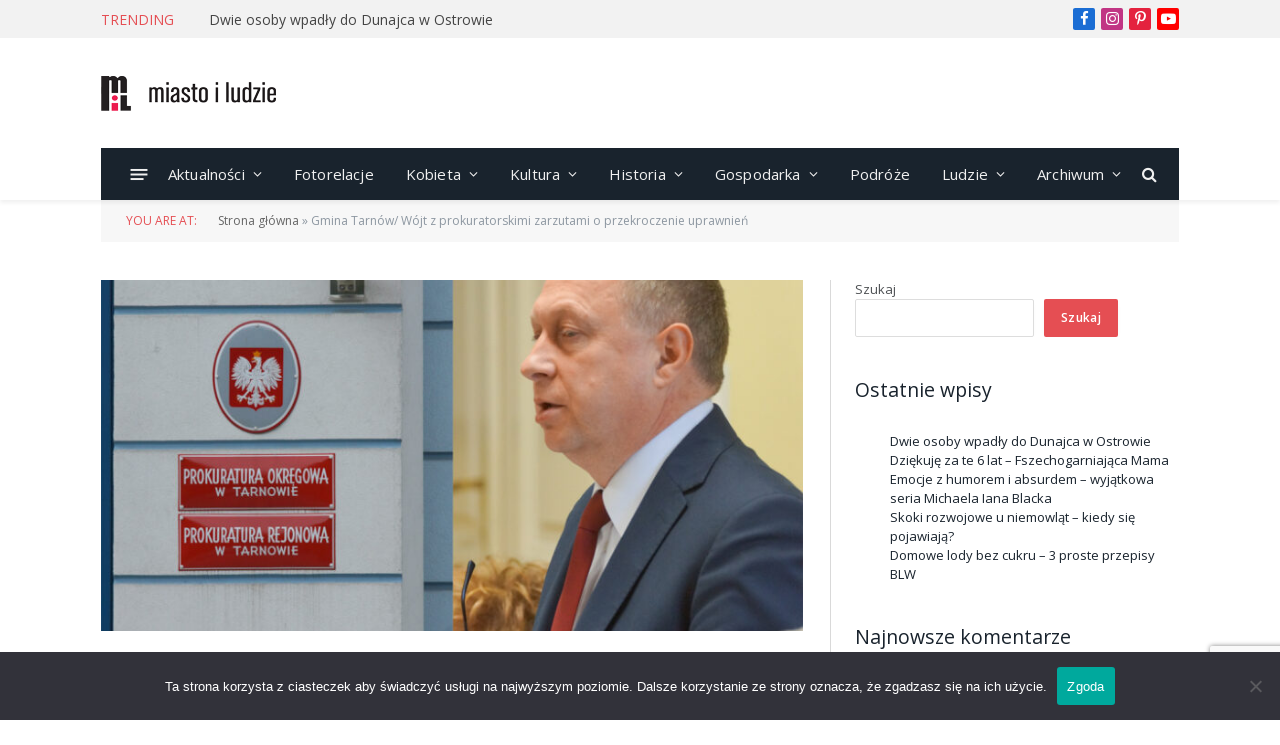

--- FILE ---
content_type: text/html; charset=UTF-8
request_url: https://miastoiludzie.pl/gmina-tarnow-wojt-z-prokuratorskimi-zarzutami-o-przekroczenie-uprawnien/
body_size: 24729
content:

<!DOCTYPE html>
<html lang="pl-PL" class="s-light site-s-light">

<head>

	<meta charset="UTF-8" />
	<meta name="viewport" content="width=device-width, initial-scale=1" />
	<meta name='robots' content='index, follow, max-image-preview:large, max-snippet:-1, max-video-preview:-1' />

	<!-- This site is optimized with the Yoast SEO plugin v26.8 - https://yoast.com/product/yoast-seo-wordpress/ -->
	<title>Gmina Tarnów/ Wójt z prokuratorskimi zarzutami o przekroczenie uprawnień - Miasto i Ludzie magazyn portal</title><link rel="preload" as="image" imagesrcset="https://miastoiludzie.pl/wp-content/uploads/2023/05/Wojt-z-prokuratorskimi-zarzutami-768x577.jpg 768w, https://miastoiludzie.pl/wp-content/uploads/2023/05/Wojt-z-prokuratorskimi-zarzutami-600x451.jpg 600w, https://miastoiludzie.pl/wp-content/uploads/2023/05/Wojt-z-prokuratorskimi-zarzutami.jpg 787w" imagesizes="(max-width: 708px) 100vw, 708px" /><link rel="preload" as="font" href="https://miastoiludzie.pl/wp-content/themes/smart-mag/css/icons/fonts/ts-icons.woff2?v3.2" type="font/woff2" crossorigin="anonymous" />
	<meta name="description" content="Regionalna Izba Obrachunkowa złożyła zawiadomienie o podejrzeniu popełnienia przestępstwa przez gminę po przeprowadzonej kontroli" />
	<link rel="canonical" href="https://miastoiludzie.pl/gmina-tarnow-wojt-z-prokuratorskimi-zarzutami-o-przekroczenie-uprawnien/" />
	<meta property="og:locale" content="pl_PL" />
	<meta property="og:type" content="article" />
	<meta property="og:title" content="Gmina Tarnów/ Wójt z prokuratorskimi zarzutami o przekroczenie uprawnień - Miasto i Ludzie magazyn portal" />
	<meta property="og:description" content="Regionalna Izba Obrachunkowa złożyła zawiadomienie o podejrzeniu popełnienia przestępstwa przez gminę po przeprowadzonej kontroli" />
	<meta property="og:url" content="https://miastoiludzie.pl/gmina-tarnow-wojt-z-prokuratorskimi-zarzutami-o-przekroczenie-uprawnien/" />
	<meta property="og:site_name" content="Miasto i Ludzie magazyn portal" />
	<meta property="article:publisher" content="https://www.facebook.com/miastoiludzie/?locale=pl_PL" />
	<meta property="article:published_time" content="2023-05-24T20:52:33+00:00" />
	<meta property="article:modified_time" content="2023-05-25T18:47:00+00:00" />
	<meta property="og:image" content="https://miastoiludzie.pl/wp-content/uploads/2023/05/Wojt-z-prokuratorskimi-zarzutami.jpg" />
	<meta property="og:image:width" content="787" />
	<meta property="og:image:height" content="591" />
	<meta property="og:image:type" content="image/jpeg" />
	<meta name="author" content="Redakcja" />
	<meta name="twitter:card" content="summary_large_image" />
	<meta name="twitter:label1" content="Napisane przez" />
	<meta name="twitter:data1" content="Redakcja" />
	<meta name="twitter:label2" content="Szacowany czas czytania" />
	<meta name="twitter:data2" content="1 minuta" />
	<script type="application/ld+json" class="yoast-schema-graph">{"@context":"https://schema.org","@graph":[{"@type":"Article","@id":"https://miastoiludzie.pl/gmina-tarnow-wojt-z-prokuratorskimi-zarzutami-o-przekroczenie-uprawnien/#article","isPartOf":{"@id":"https://miastoiludzie.pl/gmina-tarnow-wojt-z-prokuratorskimi-zarzutami-o-przekroczenie-uprawnien/"},"author":{"name":"Redakcja","@id":"https://miastoiludzie.pl/#/schema/person/3087d84ff307088d79457ce1364b6060"},"headline":"Gmina Tarnów/ Wójt z prokuratorskimi zarzutami o przekroczenie uprawnień","datePublished":"2023-05-24T20:52:33+00:00","dateModified":"2023-05-25T18:47:00+00:00","mainEntityOfPage":{"@id":"https://miastoiludzie.pl/gmina-tarnow-wojt-z-prokuratorskimi-zarzutami-o-przekroczenie-uprawnien/"},"wordCount":308,"publisher":{"@id":"https://miastoiludzie.pl/#organization"},"image":{"@id":"https://miastoiludzie.pl/gmina-tarnow-wojt-z-prokuratorskimi-zarzutami-o-przekroczenie-uprawnien/#primaryimage"},"thumbnailUrl":"https://miastoiludzie.pl/wp-content/uploads/2023/05/Wojt-z-prokuratorskimi-zarzutami.jpg","keywords":["gmina Tarnów","prokuratorskie zarzuty","prokuratura","przekroczenie uprawnień"],"articleSection":["Aktualności"],"inLanguage":"pl-PL"},{"@type":"WebPage","@id":"https://miastoiludzie.pl/gmina-tarnow-wojt-z-prokuratorskimi-zarzutami-o-przekroczenie-uprawnien/","url":"https://miastoiludzie.pl/gmina-tarnow-wojt-z-prokuratorskimi-zarzutami-o-przekroczenie-uprawnien/","name":"Gmina Tarnów/ Wójt z prokuratorskimi zarzutami o przekroczenie uprawnień - Miasto i Ludzie magazyn portal","isPartOf":{"@id":"https://miastoiludzie.pl/#website"},"primaryImageOfPage":{"@id":"https://miastoiludzie.pl/gmina-tarnow-wojt-z-prokuratorskimi-zarzutami-o-przekroczenie-uprawnien/#primaryimage"},"image":{"@id":"https://miastoiludzie.pl/gmina-tarnow-wojt-z-prokuratorskimi-zarzutami-o-przekroczenie-uprawnien/#primaryimage"},"thumbnailUrl":"https://miastoiludzie.pl/wp-content/uploads/2023/05/Wojt-z-prokuratorskimi-zarzutami.jpg","datePublished":"2023-05-24T20:52:33+00:00","dateModified":"2023-05-25T18:47:00+00:00","description":"Regionalna Izba Obrachunkowa złożyła zawiadomienie o podejrzeniu popełnienia przestępstwa przez gminę po przeprowadzonej kontroli","breadcrumb":{"@id":"https://miastoiludzie.pl/gmina-tarnow-wojt-z-prokuratorskimi-zarzutami-o-przekroczenie-uprawnien/#breadcrumb"},"inLanguage":"pl-PL","potentialAction":[{"@type":"ReadAction","target":["https://miastoiludzie.pl/gmina-tarnow-wojt-z-prokuratorskimi-zarzutami-o-przekroczenie-uprawnien/"]}]},{"@type":"ImageObject","inLanguage":"pl-PL","@id":"https://miastoiludzie.pl/gmina-tarnow-wojt-z-prokuratorskimi-zarzutami-o-przekroczenie-uprawnien/#primaryimage","url":"https://miastoiludzie.pl/wp-content/uploads/2023/05/Wojt-z-prokuratorskimi-zarzutami.jpg","contentUrl":"https://miastoiludzie.pl/wp-content/uploads/2023/05/Wojt-z-prokuratorskimi-zarzutami.jpg","width":787,"height":591},{"@type":"BreadcrumbList","@id":"https://miastoiludzie.pl/gmina-tarnow-wojt-z-prokuratorskimi-zarzutami-o-przekroczenie-uprawnien/#breadcrumb","itemListElement":[{"@type":"ListItem","position":1,"name":"Strona główna","item":"https://miastoiludzie.pl/"},{"@type":"ListItem","position":2,"name":"Gmina Tarnów/ Wójt z prokuratorskimi zarzutami o przekroczenie uprawnień"}]},{"@type":"WebSite","@id":"https://miastoiludzie.pl/#website","url":"https://miastoiludzie.pl/","name":"Miasto i Ludzie magazyn portal","description":"LUDZIE WYDARZENIA OPINIE","publisher":{"@id":"https://miastoiludzie.pl/#organization"},"potentialAction":[{"@type":"SearchAction","target":{"@type":"EntryPoint","urlTemplate":"https://miastoiludzie.pl/?s={search_term_string}"},"query-input":{"@type":"PropertyValueSpecification","valueRequired":true,"valueName":"search_term_string"}}],"inLanguage":"pl-PL"},{"@type":"Organization","@id":"https://miastoiludzie.pl/#organization","name":"Miasto i Ludzie magazyn portal","url":"https://miastoiludzie.pl/","logo":{"@type":"ImageObject","inLanguage":"pl-PL","@id":"https://miastoiludzie.pl/#/schema/logo/image/","url":"https://miastoiludzie.pl/wp-content/uploads/2024/02/logo.png","contentUrl":"https://miastoiludzie.pl/wp-content/uploads/2024/02/logo.png","width":321,"height":105,"caption":"Miasto i Ludzie magazyn portal"},"image":{"@id":"https://miastoiludzie.pl/#/schema/logo/image/"},"sameAs":["https://www.facebook.com/miastoiludzie/?locale=pl_PL"]},{"@type":"Person","@id":"https://miastoiludzie.pl/#/schema/person/3087d84ff307088d79457ce1364b6060","name":"Redakcja","image":{"@type":"ImageObject","inLanguage":"pl-PL","@id":"https://miastoiludzie.pl/#/schema/person/image/","url":"https://secure.gravatar.com/avatar/482d9e0ef093ddb612a606a3bc9d8a5dad9e14eb15f0ff9109c313d89a353a2b?s=96&d=mm&r=g","contentUrl":"https://secure.gravatar.com/avatar/482d9e0ef093ddb612a606a3bc9d8a5dad9e14eb15f0ff9109c313d89a353a2b?s=96&d=mm&r=g","caption":"Redakcja"},"url":"https://miastoiludzie.pl/author/redaktorek/"}]}</script>
	<!-- / Yoast SEO plugin. -->


<link rel='dns-prefetch' href='//www.googletagmanager.com' />
<link rel='dns-prefetch' href='//fonts.googleapis.com' />
<link rel="alternate" type="application/rss+xml" title="Miasto i Ludzie magazyn portal &raquo; Kanał z wpisami" href="https://miastoiludzie.pl/feed/" />
<link rel="alternate" type="application/rss+xml" title="Miasto i Ludzie magazyn portal &raquo; Kanał z komentarzami" href="https://miastoiludzie.pl/comments/feed/" />
<link rel="alternate" title="oEmbed (JSON)" type="application/json+oembed" href="https://miastoiludzie.pl/wp-json/oembed/1.0/embed?url=https%3A%2F%2Fmiastoiludzie.pl%2Fgmina-tarnow-wojt-z-prokuratorskimi-zarzutami-o-przekroczenie-uprawnien%2F" />
<link rel="alternate" title="oEmbed (XML)" type="text/xml+oembed" href="https://miastoiludzie.pl/wp-json/oembed/1.0/embed?url=https%3A%2F%2Fmiastoiludzie.pl%2Fgmina-tarnow-wojt-z-prokuratorskimi-zarzutami-o-przekroczenie-uprawnien%2F&#038;format=xml" />
		<!-- This site uses the Google Analytics by MonsterInsights plugin v9.11.1 - Using Analytics tracking - https://www.monsterinsights.com/ -->
							<script src="//www.googletagmanager.com/gtag/js?id=G-TDH5FY1CF3"  data-cfasync="false" data-wpfc-render="false" type="text/javascript" async></script>
			<script data-cfasync="false" data-wpfc-render="false" type="text/javascript">
				var mi_version = '9.11.1';
				var mi_track_user = true;
				var mi_no_track_reason = '';
								var MonsterInsightsDefaultLocations = {"page_location":"https:\/\/miastoiludzie.pl\/gmina-tarnow-wojt-z-prokuratorskimi-zarzutami-o-przekroczenie-uprawnien\/"};
								if ( typeof MonsterInsightsPrivacyGuardFilter === 'function' ) {
					var MonsterInsightsLocations = (typeof MonsterInsightsExcludeQuery === 'object') ? MonsterInsightsPrivacyGuardFilter( MonsterInsightsExcludeQuery ) : MonsterInsightsPrivacyGuardFilter( MonsterInsightsDefaultLocations );
				} else {
					var MonsterInsightsLocations = (typeof MonsterInsightsExcludeQuery === 'object') ? MonsterInsightsExcludeQuery : MonsterInsightsDefaultLocations;
				}

								var disableStrs = [
										'ga-disable-G-TDH5FY1CF3',
									];

				/* Function to detect opted out users */
				function __gtagTrackerIsOptedOut() {
					for (var index = 0; index < disableStrs.length; index++) {
						if (document.cookie.indexOf(disableStrs[index] + '=true') > -1) {
							return true;
						}
					}

					return false;
				}

				/* Disable tracking if the opt-out cookie exists. */
				if (__gtagTrackerIsOptedOut()) {
					for (var index = 0; index < disableStrs.length; index++) {
						window[disableStrs[index]] = true;
					}
				}

				/* Opt-out function */
				function __gtagTrackerOptout() {
					for (var index = 0; index < disableStrs.length; index++) {
						document.cookie = disableStrs[index] + '=true; expires=Thu, 31 Dec 2099 23:59:59 UTC; path=/';
						window[disableStrs[index]] = true;
					}
				}

				if ('undefined' === typeof gaOptout) {
					function gaOptout() {
						__gtagTrackerOptout();
					}
				}
								window.dataLayer = window.dataLayer || [];

				window.MonsterInsightsDualTracker = {
					helpers: {},
					trackers: {},
				};
				if (mi_track_user) {
					function __gtagDataLayer() {
						dataLayer.push(arguments);
					}

					function __gtagTracker(type, name, parameters) {
						if (!parameters) {
							parameters = {};
						}

						if (parameters.send_to) {
							__gtagDataLayer.apply(null, arguments);
							return;
						}

						if (type === 'event') {
														parameters.send_to = monsterinsights_frontend.v4_id;
							var hookName = name;
							if (typeof parameters['event_category'] !== 'undefined') {
								hookName = parameters['event_category'] + ':' + name;
							}

							if (typeof MonsterInsightsDualTracker.trackers[hookName] !== 'undefined') {
								MonsterInsightsDualTracker.trackers[hookName](parameters);
							} else {
								__gtagDataLayer('event', name, parameters);
							}
							
						} else {
							__gtagDataLayer.apply(null, arguments);
						}
					}

					__gtagTracker('js', new Date());
					__gtagTracker('set', {
						'developer_id.dZGIzZG': true,
											});
					if ( MonsterInsightsLocations.page_location ) {
						__gtagTracker('set', MonsterInsightsLocations);
					}
										__gtagTracker('config', 'G-TDH5FY1CF3', {"forceSSL":"true","link_attribution":"true"} );
										window.gtag = __gtagTracker;										(function () {
						/* https://developers.google.com/analytics/devguides/collection/analyticsjs/ */
						/* ga and __gaTracker compatibility shim. */
						var noopfn = function () {
							return null;
						};
						var newtracker = function () {
							return new Tracker();
						};
						var Tracker = function () {
							return null;
						};
						var p = Tracker.prototype;
						p.get = noopfn;
						p.set = noopfn;
						p.send = function () {
							var args = Array.prototype.slice.call(arguments);
							args.unshift('send');
							__gaTracker.apply(null, args);
						};
						var __gaTracker = function () {
							var len = arguments.length;
							if (len === 0) {
								return;
							}
							var f = arguments[len - 1];
							if (typeof f !== 'object' || f === null || typeof f.hitCallback !== 'function') {
								if ('send' === arguments[0]) {
									var hitConverted, hitObject = false, action;
									if ('event' === arguments[1]) {
										if ('undefined' !== typeof arguments[3]) {
											hitObject = {
												'eventAction': arguments[3],
												'eventCategory': arguments[2],
												'eventLabel': arguments[4],
												'value': arguments[5] ? arguments[5] : 1,
											}
										}
									}
									if ('pageview' === arguments[1]) {
										if ('undefined' !== typeof arguments[2]) {
											hitObject = {
												'eventAction': 'page_view',
												'page_path': arguments[2],
											}
										}
									}
									if (typeof arguments[2] === 'object') {
										hitObject = arguments[2];
									}
									if (typeof arguments[5] === 'object') {
										Object.assign(hitObject, arguments[5]);
									}
									if ('undefined' !== typeof arguments[1].hitType) {
										hitObject = arguments[1];
										if ('pageview' === hitObject.hitType) {
											hitObject.eventAction = 'page_view';
										}
									}
									if (hitObject) {
										action = 'timing' === arguments[1].hitType ? 'timing_complete' : hitObject.eventAction;
										hitConverted = mapArgs(hitObject);
										__gtagTracker('event', action, hitConverted);
									}
								}
								return;
							}

							function mapArgs(args) {
								var arg, hit = {};
								var gaMap = {
									'eventCategory': 'event_category',
									'eventAction': 'event_action',
									'eventLabel': 'event_label',
									'eventValue': 'event_value',
									'nonInteraction': 'non_interaction',
									'timingCategory': 'event_category',
									'timingVar': 'name',
									'timingValue': 'value',
									'timingLabel': 'event_label',
									'page': 'page_path',
									'location': 'page_location',
									'title': 'page_title',
									'referrer' : 'page_referrer',
								};
								for (arg in args) {
																		if (!(!args.hasOwnProperty(arg) || !gaMap.hasOwnProperty(arg))) {
										hit[gaMap[arg]] = args[arg];
									} else {
										hit[arg] = args[arg];
									}
								}
								return hit;
							}

							try {
								f.hitCallback();
							} catch (ex) {
							}
						};
						__gaTracker.create = newtracker;
						__gaTracker.getByName = newtracker;
						__gaTracker.getAll = function () {
							return [];
						};
						__gaTracker.remove = noopfn;
						__gaTracker.loaded = true;
						window['__gaTracker'] = __gaTracker;
					})();
									} else {
										console.log("");
					(function () {
						function __gtagTracker() {
							return null;
						}

						window['__gtagTracker'] = __gtagTracker;
						window['gtag'] = __gtagTracker;
					})();
									}
			</script>
							<!-- / Google Analytics by MonsterInsights -->
		<style id='wp-img-auto-sizes-contain-inline-css' type='text/css'>
img:is([sizes=auto i],[sizes^="auto," i]){contain-intrinsic-size:3000px 1500px}
/*# sourceURL=wp-img-auto-sizes-contain-inline-css */
</style>
<link rel='stylesheet' id='dashicons-css' href='https://miastoiludzie.pl/wp-includes/css/dashicons.min.css?ver=6.9' type='text/css' media='all' />
<link rel='stylesheet' id='post-views-counter-frontend-css' href='https://miastoiludzie.pl/wp-content/plugins/post-views-counter/css/frontend.css?ver=1.7.3' type='text/css' media='all' />
<link rel='stylesheet' id='sbr_styles-css' href='https://miastoiludzie.pl/wp-content/plugins/reviews-feed/assets/css/sbr-styles.min.css?ver=2.1.1' type='text/css' media='all' />
<link rel='stylesheet' id='sbi_styles-css' href='https://miastoiludzie.pl/wp-content/plugins/instagram-feed/css/sbi-styles.min.css?ver=6.10.0' type='text/css' media='all' />
<link rel='stylesheet' id='sby_common_styles-css' href='https://miastoiludzie.pl/wp-content/plugins/feeds-for-youtube/public/build/css/sb-youtube-common.css?ver=2.6.2' type='text/css' media='all' />
<link rel='stylesheet' id='sby_styles-css' href='https://miastoiludzie.pl/wp-content/plugins/feeds-for-youtube/public/build/css/sb-youtube-free.css?ver=2.6.2' type='text/css' media='all' />
<style id='wp-emoji-styles-inline-css' type='text/css'>

	img.wp-smiley, img.emoji {
		display: inline !important;
		border: none !important;
		box-shadow: none !important;
		height: 1em !important;
		width: 1em !important;
		margin: 0 0.07em !important;
		vertical-align: -0.1em !important;
		background: none !important;
		padding: 0 !important;
	}
/*# sourceURL=wp-emoji-styles-inline-css */
</style>
<link rel='stylesheet' id='wp-block-library-css' href='https://miastoiludzie.pl/wp-includes/css/dist/block-library/style.min.css?ver=6.9' type='text/css' media='all' />
<style id='classic-theme-styles-inline-css' type='text/css'>
/*! This file is auto-generated */
.wp-block-button__link{color:#fff;background-color:#32373c;border-radius:9999px;box-shadow:none;text-decoration:none;padding:calc(.667em + 2px) calc(1.333em + 2px);font-size:1.125em}.wp-block-file__button{background:#32373c;color:#fff;text-decoration:none}
/*# sourceURL=/wp-includes/css/classic-themes.min.css */
</style>
<style id='global-styles-inline-css' type='text/css'>
:root{--wp--preset--aspect-ratio--square: 1;--wp--preset--aspect-ratio--4-3: 4/3;--wp--preset--aspect-ratio--3-4: 3/4;--wp--preset--aspect-ratio--3-2: 3/2;--wp--preset--aspect-ratio--2-3: 2/3;--wp--preset--aspect-ratio--16-9: 16/9;--wp--preset--aspect-ratio--9-16: 9/16;--wp--preset--color--black: #000000;--wp--preset--color--cyan-bluish-gray: #abb8c3;--wp--preset--color--white: #ffffff;--wp--preset--color--pale-pink: #f78da7;--wp--preset--color--vivid-red: #cf2e2e;--wp--preset--color--luminous-vivid-orange: #ff6900;--wp--preset--color--luminous-vivid-amber: #fcb900;--wp--preset--color--light-green-cyan: #7bdcb5;--wp--preset--color--vivid-green-cyan: #00d084;--wp--preset--color--pale-cyan-blue: #8ed1fc;--wp--preset--color--vivid-cyan-blue: #0693e3;--wp--preset--color--vivid-purple: #9b51e0;--wp--preset--gradient--vivid-cyan-blue-to-vivid-purple: linear-gradient(135deg,rgb(6,147,227) 0%,rgb(155,81,224) 100%);--wp--preset--gradient--light-green-cyan-to-vivid-green-cyan: linear-gradient(135deg,rgb(122,220,180) 0%,rgb(0,208,130) 100%);--wp--preset--gradient--luminous-vivid-amber-to-luminous-vivid-orange: linear-gradient(135deg,rgb(252,185,0) 0%,rgb(255,105,0) 100%);--wp--preset--gradient--luminous-vivid-orange-to-vivid-red: linear-gradient(135deg,rgb(255,105,0) 0%,rgb(207,46,46) 100%);--wp--preset--gradient--very-light-gray-to-cyan-bluish-gray: linear-gradient(135deg,rgb(238,238,238) 0%,rgb(169,184,195) 100%);--wp--preset--gradient--cool-to-warm-spectrum: linear-gradient(135deg,rgb(74,234,220) 0%,rgb(151,120,209) 20%,rgb(207,42,186) 40%,rgb(238,44,130) 60%,rgb(251,105,98) 80%,rgb(254,248,76) 100%);--wp--preset--gradient--blush-light-purple: linear-gradient(135deg,rgb(255,206,236) 0%,rgb(152,150,240) 100%);--wp--preset--gradient--blush-bordeaux: linear-gradient(135deg,rgb(254,205,165) 0%,rgb(254,45,45) 50%,rgb(107,0,62) 100%);--wp--preset--gradient--luminous-dusk: linear-gradient(135deg,rgb(255,203,112) 0%,rgb(199,81,192) 50%,rgb(65,88,208) 100%);--wp--preset--gradient--pale-ocean: linear-gradient(135deg,rgb(255,245,203) 0%,rgb(182,227,212) 50%,rgb(51,167,181) 100%);--wp--preset--gradient--electric-grass: linear-gradient(135deg,rgb(202,248,128) 0%,rgb(113,206,126) 100%);--wp--preset--gradient--midnight: linear-gradient(135deg,rgb(2,3,129) 0%,rgb(40,116,252) 100%);--wp--preset--font-size--small: 13px;--wp--preset--font-size--medium: 20px;--wp--preset--font-size--large: 36px;--wp--preset--font-size--x-large: 42px;--wp--preset--spacing--20: 0.44rem;--wp--preset--spacing--30: 0.67rem;--wp--preset--spacing--40: 1rem;--wp--preset--spacing--50: 1.5rem;--wp--preset--spacing--60: 2.25rem;--wp--preset--spacing--70: 3.38rem;--wp--preset--spacing--80: 5.06rem;--wp--preset--shadow--natural: 6px 6px 9px rgba(0, 0, 0, 0.2);--wp--preset--shadow--deep: 12px 12px 50px rgba(0, 0, 0, 0.4);--wp--preset--shadow--sharp: 6px 6px 0px rgba(0, 0, 0, 0.2);--wp--preset--shadow--outlined: 6px 6px 0px -3px rgb(255, 255, 255), 6px 6px rgb(0, 0, 0);--wp--preset--shadow--crisp: 6px 6px 0px rgb(0, 0, 0);}:where(.is-layout-flex){gap: 0.5em;}:where(.is-layout-grid){gap: 0.5em;}body .is-layout-flex{display: flex;}.is-layout-flex{flex-wrap: wrap;align-items: center;}.is-layout-flex > :is(*, div){margin: 0;}body .is-layout-grid{display: grid;}.is-layout-grid > :is(*, div){margin: 0;}:where(.wp-block-columns.is-layout-flex){gap: 2em;}:where(.wp-block-columns.is-layout-grid){gap: 2em;}:where(.wp-block-post-template.is-layout-flex){gap: 1.25em;}:where(.wp-block-post-template.is-layout-grid){gap: 1.25em;}.has-black-color{color: var(--wp--preset--color--black) !important;}.has-cyan-bluish-gray-color{color: var(--wp--preset--color--cyan-bluish-gray) !important;}.has-white-color{color: var(--wp--preset--color--white) !important;}.has-pale-pink-color{color: var(--wp--preset--color--pale-pink) !important;}.has-vivid-red-color{color: var(--wp--preset--color--vivid-red) !important;}.has-luminous-vivid-orange-color{color: var(--wp--preset--color--luminous-vivid-orange) !important;}.has-luminous-vivid-amber-color{color: var(--wp--preset--color--luminous-vivid-amber) !important;}.has-light-green-cyan-color{color: var(--wp--preset--color--light-green-cyan) !important;}.has-vivid-green-cyan-color{color: var(--wp--preset--color--vivid-green-cyan) !important;}.has-pale-cyan-blue-color{color: var(--wp--preset--color--pale-cyan-blue) !important;}.has-vivid-cyan-blue-color{color: var(--wp--preset--color--vivid-cyan-blue) !important;}.has-vivid-purple-color{color: var(--wp--preset--color--vivid-purple) !important;}.has-black-background-color{background-color: var(--wp--preset--color--black) !important;}.has-cyan-bluish-gray-background-color{background-color: var(--wp--preset--color--cyan-bluish-gray) !important;}.has-white-background-color{background-color: var(--wp--preset--color--white) !important;}.has-pale-pink-background-color{background-color: var(--wp--preset--color--pale-pink) !important;}.has-vivid-red-background-color{background-color: var(--wp--preset--color--vivid-red) !important;}.has-luminous-vivid-orange-background-color{background-color: var(--wp--preset--color--luminous-vivid-orange) !important;}.has-luminous-vivid-amber-background-color{background-color: var(--wp--preset--color--luminous-vivid-amber) !important;}.has-light-green-cyan-background-color{background-color: var(--wp--preset--color--light-green-cyan) !important;}.has-vivid-green-cyan-background-color{background-color: var(--wp--preset--color--vivid-green-cyan) !important;}.has-pale-cyan-blue-background-color{background-color: var(--wp--preset--color--pale-cyan-blue) !important;}.has-vivid-cyan-blue-background-color{background-color: var(--wp--preset--color--vivid-cyan-blue) !important;}.has-vivid-purple-background-color{background-color: var(--wp--preset--color--vivid-purple) !important;}.has-black-border-color{border-color: var(--wp--preset--color--black) !important;}.has-cyan-bluish-gray-border-color{border-color: var(--wp--preset--color--cyan-bluish-gray) !important;}.has-white-border-color{border-color: var(--wp--preset--color--white) !important;}.has-pale-pink-border-color{border-color: var(--wp--preset--color--pale-pink) !important;}.has-vivid-red-border-color{border-color: var(--wp--preset--color--vivid-red) !important;}.has-luminous-vivid-orange-border-color{border-color: var(--wp--preset--color--luminous-vivid-orange) !important;}.has-luminous-vivid-amber-border-color{border-color: var(--wp--preset--color--luminous-vivid-amber) !important;}.has-light-green-cyan-border-color{border-color: var(--wp--preset--color--light-green-cyan) !important;}.has-vivid-green-cyan-border-color{border-color: var(--wp--preset--color--vivid-green-cyan) !important;}.has-pale-cyan-blue-border-color{border-color: var(--wp--preset--color--pale-cyan-blue) !important;}.has-vivid-cyan-blue-border-color{border-color: var(--wp--preset--color--vivid-cyan-blue) !important;}.has-vivid-purple-border-color{border-color: var(--wp--preset--color--vivid-purple) !important;}.has-vivid-cyan-blue-to-vivid-purple-gradient-background{background: var(--wp--preset--gradient--vivid-cyan-blue-to-vivid-purple) !important;}.has-light-green-cyan-to-vivid-green-cyan-gradient-background{background: var(--wp--preset--gradient--light-green-cyan-to-vivid-green-cyan) !important;}.has-luminous-vivid-amber-to-luminous-vivid-orange-gradient-background{background: var(--wp--preset--gradient--luminous-vivid-amber-to-luminous-vivid-orange) !important;}.has-luminous-vivid-orange-to-vivid-red-gradient-background{background: var(--wp--preset--gradient--luminous-vivid-orange-to-vivid-red) !important;}.has-very-light-gray-to-cyan-bluish-gray-gradient-background{background: var(--wp--preset--gradient--very-light-gray-to-cyan-bluish-gray) !important;}.has-cool-to-warm-spectrum-gradient-background{background: var(--wp--preset--gradient--cool-to-warm-spectrum) !important;}.has-blush-light-purple-gradient-background{background: var(--wp--preset--gradient--blush-light-purple) !important;}.has-blush-bordeaux-gradient-background{background: var(--wp--preset--gradient--blush-bordeaux) !important;}.has-luminous-dusk-gradient-background{background: var(--wp--preset--gradient--luminous-dusk) !important;}.has-pale-ocean-gradient-background{background: var(--wp--preset--gradient--pale-ocean) !important;}.has-electric-grass-gradient-background{background: var(--wp--preset--gradient--electric-grass) !important;}.has-midnight-gradient-background{background: var(--wp--preset--gradient--midnight) !important;}.has-small-font-size{font-size: var(--wp--preset--font-size--small) !important;}.has-medium-font-size{font-size: var(--wp--preset--font-size--medium) !important;}.has-large-font-size{font-size: var(--wp--preset--font-size--large) !important;}.has-x-large-font-size{font-size: var(--wp--preset--font-size--x-large) !important;}
:where(.wp-block-post-template.is-layout-flex){gap: 1.25em;}:where(.wp-block-post-template.is-layout-grid){gap: 1.25em;}
:where(.wp-block-term-template.is-layout-flex){gap: 1.25em;}:where(.wp-block-term-template.is-layout-grid){gap: 1.25em;}
:where(.wp-block-columns.is-layout-flex){gap: 2em;}:where(.wp-block-columns.is-layout-grid){gap: 2em;}
:root :where(.wp-block-pullquote){font-size: 1.5em;line-height: 1.6;}
/*# sourceURL=global-styles-inline-css */
</style>
<link rel='stylesheet' id='contact-form-7-css' href='https://miastoiludzie.pl/wp-content/plugins/contact-form-7/includes/css/styles.css?ver=6.1.4' type='text/css' media='all' />
<link rel='stylesheet' id='cookie-notice-front-css' href='https://miastoiludzie.pl/wp-content/plugins/cookie-notice/css/front.min.css?ver=2.5.11' type='text/css' media='all' />
<link rel='stylesheet' id='ctf_styles-css' href='https://miastoiludzie.pl/wp-content/plugins/custom-twitter-feeds/css/ctf-styles.min.css?ver=2.3.1' type='text/css' media='all' />
<link rel='stylesheet' id='woocommerce-layout-css' href='https://miastoiludzie.pl/wp-content/plugins/woocommerce/assets/css/woocommerce-layout.css?ver=10.4.3' type='text/css' media='all' />
<link rel='stylesheet' id='woocommerce-general-css' href='https://miastoiludzie.pl/wp-content/plugins/woocommerce/assets/css/woocommerce.css?ver=10.4.3' type='text/css' media='all' />
<style id='woocommerce-inline-inline-css' type='text/css'>
.woocommerce form .form-row .required { visibility: visible; }
/*# sourceURL=woocommerce-inline-inline-css */
</style>
<link rel='stylesheet' id='cff-css' href='https://miastoiludzie.pl/wp-content/plugins/custom-facebook-feed/assets/css/cff-style.min.css?ver=4.3.4' type='text/css' media='all' />
<link rel='stylesheet' id='sb-font-awesome-css' href='https://miastoiludzie.pl/wp-content/plugins/custom-facebook-feed/assets/css/font-awesome.min.css?ver=4.7.0' type='text/css' media='all' />
<link rel='stylesheet' id='smartmag-core-css' href='https://miastoiludzie.pl/wp-content/themes/smart-mag/style.css?ver=10.3.2' type='text/css' media='all' />
<link crossorigin="anonymous" rel='stylesheet' id='smartmag-fonts-css' href='https://fonts.googleapis.com/css?family=Open+Sans%3A400%2C400i%2C600%2C700%7CRoboto+Slab%3A400%2C500' type='text/css' media='all' />
<link rel='stylesheet' id='smartmag-magnific-popup-css' href='https://miastoiludzie.pl/wp-content/themes/smart-mag/css/lightbox.css?ver=10.3.2' type='text/css' media='all' />
<link rel='stylesheet' id='font-awesome4-css' href='https://miastoiludzie.pl/wp-content/themes/smart-mag/css/fontawesome/css/font-awesome.min.css?ver=10.3.2' type='text/css' media='all' />
<link rel='stylesheet' id='smartmag-icons-css' href='https://miastoiludzie.pl/wp-content/themes/smart-mag/css/icons/icons.css?ver=10.3.2' type='text/css' media='all' />
<link rel='stylesheet' id='smartmag-woocommerce-css' href='https://miastoiludzie.pl/wp-content/themes/smart-mag/css/woocommerce.css?ver=10.3.2' type='text/css' media='all' />
<link rel='stylesheet' id='smartmag-skin-css' href='https://miastoiludzie.pl/wp-content/themes/smart-mag/css/skin-classic.css?ver=10.3.2' type='text/css' media='all' />
<style id='smartmag-skin-inline-css' type='text/css'>
:root { --c-main: #e54e53;
--c-main-rgb: 229,78,83;
--main-width: 1078px; }
.s-dark body { background-color: #080a59; }
.smart-head-main { --c-shadow: rgba(10,10,10,0.06); }
.smart-head-main .smart-head-top { --head-h: 38px; background-color: #f2f2f2; }
.s-dark .smart-head-main .smart-head-top,
.smart-head-main .s-dark.smart-head-top { background-color: #595959; }
.smart-head-main .smart-head-mid { --head-h: 110px; }
.smart-head-main .smart-head-bot { --head-h: 52px; border-bottom-width: 2px; border-bottom-color: var(--c-main); }
.navigation-main .menu > li > a { font-size: 15px; font-weight: 500; letter-spacing: .011em; }
.navigation-main { --nav-items-space: 16px; }
.s-dark .navigation-main { --c-nav-hov: #ffffff; }
.s-dark .navigation { --c-nav-hov-bg: rgba(255,255,255,0.1); }
.smart-head-main .spc-social { --spc-social-fs: 15px; }
.smart-head-main .offcanvas-toggle { transform: scale(.65); }
.main-footer .lower-footer { --c-links: #1e73be; --c-foot-menu: #1e73be; }
.loop-grid .ratio-is-custom { padding-bottom: calc(100% / 1.88); }
.loop-list .ratio-is-custom { padding-bottom: calc(100% / 1.88); }
.list-post { --list-p-media-width: 40%; --list-p-media-max-width: 85%; }
.list-post .media:not(i) { --list-p-media-max-width: 40%; }
.loop-small .ratio-is-custom { padding-bottom: calc(100% / 1.149); }
.loop-small .media:not(i) { max-width: 75px; }
.single .featured .ratio-is-custom { padding-bottom: calc(100% / 2); }
@media (min-width: 940px) and (max-width: 1200px) { .navigation-main .menu > li > a { font-size: calc(10px + (15px - 10px) * .7); } }


.term-color-198 { --c-main: #77d633; }
.navigation .menu-cat-198 { --c-term: #77d633; }


.term-color-1 { --c-main: #dd3333; }
.navigation .menu-cat-1 { --c-term: #dd3333; }


.term-color-22 { --c-main: #00cbea; }
.navigation .menu-cat-22 { --c-term: #00cbea; }


.term-color-2 { --c-main: #1e73be; }
.navigation .menu-cat-2 { --c-term: #1e73be; }


.term-color-19 { --c-main: #e8006c; }
.navigation .menu-cat-19 { --c-term: #e8006c; }


.term-color-13 { --c-main: #aa6e12; }
.navigation .menu-cat-13 { --c-term: #aa6e12; }


.term-color-3 { --c-main: #dd3333; }
.navigation .menu-cat-3 { --c-term: #dd3333; }


.term-color-10 { --c-main: #8a1cb2; }
.navigation .menu-cat-10 { --c-term: #8a1cb2; }


.term-color-9 { --c-main: #4ea300; }
.navigation .menu-cat-9 { --c-term: #4ea300; }


.term-color-20 { --c-main: #1e73be; }
.navigation .menu-cat-20 { --c-term: #1e73be; }


.term-color-11 { --c-main: #edfc23; }
.navigation .menu-cat-11 { --c-term: #edfc23; }


.term-color-18 { --c-main: #f9c700; }
.navigation .menu-cat-18 { --c-term: #f9c700; }


.term-color-197 { --c-main: #000000; }
.navigation .menu-cat-197 { --c-term: #000000; }


.term-color-4 { --c-main: #1b44b5; }
.navigation .menu-cat-4 { --c-term: #1b44b5; }

/*# sourceURL=smartmag-skin-inline-css */
</style>
<link rel='stylesheet' id='__EPYT__style-css' href='https://miastoiludzie.pl/wp-content/plugins/youtube-embed-plus/styles/ytprefs.min.css?ver=14.2.4' type='text/css' media='all' />
<style id='__EPYT__style-inline-css' type='text/css'>

                .epyt-gallery-thumb {
                        width: 33.333%;
                }
                
/*# sourceURL=__EPYT__style-inline-css */
</style>
<link rel='stylesheet' id='wpr-text-animations-css-css' href='https://miastoiludzie.pl/wp-content/plugins/royal-elementor-addons/assets/css/lib/animations/text-animations.min.css?ver=1.7.1045' type='text/css' media='all' />
<link rel='stylesheet' id='wpr-addons-css-css' href='https://miastoiludzie.pl/wp-content/plugins/royal-elementor-addons/assets/css/frontend.min.css?ver=1.7.1045' type='text/css' media='all' />
<link rel='stylesheet' id='font-awesome-5-all-css' href='https://miastoiludzie.pl/wp-content/plugins/elementor/assets/lib/font-awesome/css/all.min.css?ver=1.7.1045' type='text/css' media='all' />
<script type="text/javascript" id="smartmag-lazy-inline-js-after">
/* <![CDATA[ */
/**
 * @copyright ThemeSphere
 * @preserve
 */
var BunyadLazy={};BunyadLazy.load=function(){function a(e,n){var t={};e.dataset.bgset&&e.dataset.sizes?(t.sizes=e.dataset.sizes,t.srcset=e.dataset.bgset):t.src=e.dataset.bgsrc,function(t){var a=t.dataset.ratio;if(0<a){const e=t.parentElement;if(e.classList.contains("media-ratio")){const n=e.style;n.getPropertyValue("--a-ratio")||(n.paddingBottom=100/a+"%")}}}(e);var a,o=document.createElement("img");for(a in o.onload=function(){var t="url('"+(o.currentSrc||o.src)+"')",a=e.style;a.backgroundImage!==t&&requestAnimationFrame(()=>{a.backgroundImage=t,n&&n()}),o.onload=null,o.onerror=null,o=null},o.onerror=o.onload,t)o.setAttribute(a,t[a]);o&&o.complete&&0<o.naturalWidth&&o.onload&&o.onload()}function e(t){t.dataset.loaded||a(t,()=>{document.dispatchEvent(new Event("lazyloaded")),t.dataset.loaded=1})}function n(t){"complete"===document.readyState?t():window.addEventListener("load",t)}return{initEarly:function(){var t,a=()=>{document.querySelectorAll(".img.bg-cover:not(.lazyload)").forEach(e)};"complete"!==document.readyState?(t=setInterval(a,150),n(()=>{a(),clearInterval(t)})):a()},callOnLoad:n,initBgImages:function(t){t&&n(()=>{document.querySelectorAll(".img.bg-cover").forEach(e)})},bgLoad:a}}(),BunyadLazy.load.initEarly();
//# sourceURL=smartmag-lazy-inline-js-after
/* ]]> */
</script>
<script type="text/javascript" src="https://miastoiludzie.pl/wp-content/plugins/google-analytics-for-wordpress/assets/js/frontend-gtag.min.js?ver=9.11.1" id="monsterinsights-frontend-script-js" async="async" data-wp-strategy="async"></script>
<script data-cfasync="false" data-wpfc-render="false" type="text/javascript" id='monsterinsights-frontend-script-js-extra'>/* <![CDATA[ */
var monsterinsights_frontend = {"js_events_tracking":"true","download_extensions":"doc,pdf,ppt,zip,xls,docx,pptx,xlsx","inbound_paths":"[{\"path\":\"\\\/go\\\/\",\"label\":\"affiliate\"},{\"path\":\"\\\/recommend\\\/\",\"label\":\"affiliate\"}]","home_url":"https:\/\/miastoiludzie.pl","hash_tracking":"false","v4_id":"G-TDH5FY1CF3"};/* ]]> */
</script>
<script type="text/javascript" id="cookie-notice-front-js-before">
/* <![CDATA[ */
var cnArgs = {"ajaxUrl":"https:\/\/miastoiludzie.pl\/wp-admin\/admin-ajax.php","nonce":"93fe99e26f","hideEffect":"fade","position":"bottom","onScroll":false,"onScrollOffset":100,"onClick":false,"cookieName":"cookie_notice_accepted","cookieTime":2592000,"cookieTimeRejected":2592000,"globalCookie":false,"redirection":false,"cache":false,"revokeCookies":false,"revokeCookiesOpt":"automatic"};

//# sourceURL=cookie-notice-front-js-before
/* ]]> */
</script>
<script type="text/javascript" src="https://miastoiludzie.pl/wp-content/plugins/cookie-notice/js/front.min.js?ver=2.5.11" id="cookie-notice-front-js"></script>
<script type="text/javascript" data-cfasync="false" src="https://miastoiludzie.pl/wp-includes/js/jquery/jquery.min.js?ver=3.7.1" id="jquery-core-js"></script>
<script type="text/javascript" data-cfasync="false" src="https://miastoiludzie.pl/wp-includes/js/jquery/jquery-migrate.min.js?ver=3.4.1" id="jquery-migrate-js"></script>
<script type="text/javascript" id="3d-flip-book-client-locale-loader-js-extra">
/* <![CDATA[ */
var FB3D_CLIENT_LOCALE = {"ajaxurl":"https://miastoiludzie.pl/wp-admin/admin-ajax.php","dictionary":{"Table of contents":"Table of contents","Close":"Close","Bookmarks":"Bookmarks","Thumbnails":"Thumbnails","Search":"Search","Share":"Share","Facebook":"Facebook","Twitter":"Twitter","Email":"Email","Play":"Play","Previous page":"Previous page","Next page":"Next page","Zoom in":"Zoom in","Zoom out":"Zoom out","Fit view":"Fit view","Auto play":"Auto play","Full screen":"Full screen","More":"More","Smart pan":"Smart pan","Single page":"Single page","Sounds":"Sounds","Stats":"Stats","Print":"Print","Download":"Download","Goto first page":"Goto first page","Goto last page":"Goto last page"},"images":"https://miastoiludzie.pl/wp-content/plugins/interactive-3d-flipbook-powered-physics-engine/assets/images/","jsData":{"urls":[],"posts":{"ids_mis":[],"ids":[]},"pages":[],"firstPages":[],"bookCtrlProps":[],"bookTemplates":[]},"key":"3d-flip-book","pdfJS":{"pdfJsLib":"https://miastoiludzie.pl/wp-content/plugins/interactive-3d-flipbook-powered-physics-engine/assets/js/pdf.min.js?ver=4.3.136","pdfJsWorker":"https://miastoiludzie.pl/wp-content/plugins/interactive-3d-flipbook-powered-physics-engine/assets/js/pdf.worker.js?ver=4.3.136","stablePdfJsLib":"https://miastoiludzie.pl/wp-content/plugins/interactive-3d-flipbook-powered-physics-engine/assets/js/stable/pdf.min.js?ver=2.5.207","stablePdfJsWorker":"https://miastoiludzie.pl/wp-content/plugins/interactive-3d-flipbook-powered-physics-engine/assets/js/stable/pdf.worker.js?ver=2.5.207","pdfJsCMapUrl":"https://miastoiludzie.pl/wp-content/plugins/interactive-3d-flipbook-powered-physics-engine/assets/cmaps/"},"cacheurl":"https://miastoiludzie.pl/wp-content/uploads/3d-flip-book/cache/","pluginsurl":"https://miastoiludzie.pl/wp-content/plugins/","pluginurl":"https://miastoiludzie.pl/wp-content/plugins/interactive-3d-flipbook-powered-physics-engine/","thumbnailSize":{"width":"150","height":"150"},"version":"1.16.17"};
//# sourceURL=3d-flip-book-client-locale-loader-js-extra
/* ]]> */
</script>
<script type="text/javascript" src="https://miastoiludzie.pl/wp-content/plugins/interactive-3d-flipbook-powered-physics-engine/assets/js/client-locale-loader.js?ver=1.16.17" id="3d-flip-book-client-locale-loader-js" async="async" data-wp-strategy="async"></script>
<script type="text/javascript" src="https://miastoiludzie.pl/wp-content/plugins/woocommerce/assets/js/jquery-blockui/jquery.blockUI.min.js?ver=2.7.0-wc.10.4.3" id="wc-jquery-blockui-js" defer="defer" data-wp-strategy="defer"></script>
<script type="text/javascript" id="wc-add-to-cart-js-extra">
/* <![CDATA[ */
var wc_add_to_cart_params = {"ajax_url":"/wp-admin/admin-ajax.php","wc_ajax_url":"/?wc-ajax=%%endpoint%%","i18n_view_cart":"Zobacz koszyk","cart_url":"https://miastoiludzie.pl/koszyk/","is_cart":"","cart_redirect_after_add":"no"};
//# sourceURL=wc-add-to-cart-js-extra
/* ]]> */
</script>
<script type="text/javascript" src="https://miastoiludzie.pl/wp-content/plugins/woocommerce/assets/js/frontend/add-to-cart.min.js?ver=10.4.3" id="wc-add-to-cart-js" defer="defer" data-wp-strategy="defer"></script>
<script type="text/javascript" src="https://miastoiludzie.pl/wp-content/plugins/woocommerce/assets/js/js-cookie/js.cookie.min.js?ver=2.1.4-wc.10.4.3" id="wc-js-cookie-js" defer="defer" data-wp-strategy="defer"></script>
<script type="text/javascript" id="woocommerce-js-extra">
/* <![CDATA[ */
var woocommerce_params = {"ajax_url":"/wp-admin/admin-ajax.php","wc_ajax_url":"/?wc-ajax=%%endpoint%%","i18n_password_show":"Poka\u017c has\u0142o","i18n_password_hide":"Ukryj has\u0142o"};
//# sourceURL=woocommerce-js-extra
/* ]]> */
</script>
<script type="text/javascript" src="https://miastoiludzie.pl/wp-content/plugins/woocommerce/assets/js/frontend/woocommerce.min.js?ver=10.4.3" id="woocommerce-js" defer="defer" data-wp-strategy="defer"></script>
<script type="text/javascript" src="https://miastoiludzie.pl/wp-content/plugins/sphere-post-views/assets/js/post-views.js?ver=1.0.1" id="sphere-post-views-js"></script>
<script type="text/javascript" id="sphere-post-views-js-after">
/* <![CDATA[ */
var Sphere_PostViews = {"ajaxUrl":"https:\/\/miastoiludzie.pl\/wp-admin\/admin-ajax.php?sphere_post_views=1","sampling":0,"samplingRate":10,"repeatCountDelay":0,"postID":16149,"token":"e2d9e26c1c"}
//# sourceURL=sphere-post-views-js-after
/* ]]> */
</script>
<script type="text/javascript" id="WCPAY_ASSETS-js-extra">
/* <![CDATA[ */
var wcpayAssets = {"url":"https://miastoiludzie.pl/wp-content/plugins/woocommerce-payments/dist/"};
//# sourceURL=WCPAY_ASSETS-js-extra
/* ]]> */
</script>

<!-- Fragment znacznika Google (gtag.js) dodany przez Site Kit -->
<!-- Fragment Google Analytics dodany przez Site Kit -->
<script type="text/javascript" src="https://www.googletagmanager.com/gtag/js?id=G-8TXCHE29EY" id="google_gtagjs-js" async></script>
<script type="text/javascript" id="google_gtagjs-js-after">
/* <![CDATA[ */
window.dataLayer = window.dataLayer || [];function gtag(){dataLayer.push(arguments);}
gtag("set","linker",{"domains":["miastoiludzie.pl"]});
gtag("js", new Date());
gtag("set", "developer_id.dZTNiMT", true);
gtag("config", "G-8TXCHE29EY");
//# sourceURL=google_gtagjs-js-after
/* ]]> */
</script>
<script type="text/javascript" id="__ytprefs__-js-extra">
/* <![CDATA[ */
var _EPYT_ = {"ajaxurl":"https://miastoiludzie.pl/wp-admin/admin-ajax.php","security":"b8bb735a85","gallery_scrolloffset":"20","eppathtoscripts":"https://miastoiludzie.pl/wp-content/plugins/youtube-embed-plus/scripts/","eppath":"https://miastoiludzie.pl/wp-content/plugins/youtube-embed-plus/","epresponsiveselector":"[\"iframe.__youtube_prefs_widget__\"]","epdovol":"1","version":"14.2.4","evselector":"iframe.__youtube_prefs__[src], iframe[src*=\"youtube.com/embed/\"], iframe[src*=\"youtube-nocookie.com/embed/\"]","ajax_compat":"","maxres_facade":"eager","ytapi_load":"light","pause_others":"","stopMobileBuffer":"1","facade_mode":"","not_live_on_channel":""};
//# sourceURL=__ytprefs__-js-extra
/* ]]> */
</script>
<script type="text/javascript" src="https://miastoiludzie.pl/wp-content/plugins/youtube-embed-plus/scripts/ytprefs.min.js?ver=14.2.4" id="__ytprefs__-js"></script>
<link rel="https://api.w.org/" href="https://miastoiludzie.pl/wp-json/" /><link rel="alternate" title="JSON" type="application/json" href="https://miastoiludzie.pl/wp-json/wp/v2/posts/16149" /><link rel="EditURI" type="application/rsd+xml" title="RSD" href="https://miastoiludzie.pl/xmlrpc.php?rsd" />
<meta name="generator" content="WordPress 6.9" />
<meta name="generator" content="WooCommerce 10.4.3" />
<link rel='shortlink' href='https://miastoiludzie.pl/?p=16149' />

<!-- This site is using AdRotate v5.17.2 to display their advertisements - https://ajdg.solutions/ -->
<!-- AdRotate CSS -->
<style type="text/css" media="screen">
	.g { margin:0px; padding:0px; overflow:hidden; line-height:1; zoom:1; }
	.g img { height:auto; }
	.g-col { position:relative; float:left; }
	.g-col:first-child { margin-left: 0; }
	.g-col:last-child { margin-right: 0; }
	.g-1 { width:100%; max-width:1070px; height:100%; max-height:150px; margin: 0 auto; }
	.g-2 { margin:0px;  width:auto; height:auto; }
	.g-4 { margin:0px;  width:100%; max-width:1070px; height:100%; max-height:150px; }
	@media only screen and (max-width: 480px) {
		.g-col, .g-dyn, .g-single { width:100%; margin-left:0; margin-right:0; }
	}
</style>
<!-- /AdRotate CSS -->

<!-- start Simple Custom CSS and JS -->
<script defer type="module" src="https://reonews.pl/reo/reo.min.js?token=789acb2879d7e503ff3e9878c0c44453f44563b22069e5e931e5892237ec9fa4d7fbb046f476a9b68e3e67de359a838e0e4b210bd2de06059bf257dc749741fd" data-reo> 

</script>

<!-- end Simple Custom CSS and JS -->
<meta name="generator" content="Site Kit by Google 1.170.0" />	<noscript><style>.woocommerce-product-gallery{ opacity: 1 !important; }</style></noscript>
	
		<script>
		var BunyadSchemeKey = 'bunyad-scheme';
		(() => {
			const d = document.documentElement;
			const c = d.classList;
			var scheme = localStorage.getItem(BunyadSchemeKey);
			
			if (scheme) {
				d.dataset.origClass = c;
				scheme === 'dark' ? c.remove('s-light', 'site-s-light') : c.remove('s-dark', 'site-s-dark');
				c.add('site-s-' + scheme, 's-' + scheme);
			}
		})();
		</script>
		<meta name="google-site-verification" content="96kDA1BgtPWHSsSQph6IGbLaTKhDQ4-7QjU0pfP-vPU"><meta name="generator" content="Elementor 3.34.2; features: additional_custom_breakpoints; settings: css_print_method-external, google_font-enabled, font_display-auto">
			<style>
				.e-con.e-parent:nth-of-type(n+4):not(.e-lazyloaded):not(.e-no-lazyload),
				.e-con.e-parent:nth-of-type(n+4):not(.e-lazyloaded):not(.e-no-lazyload) * {
					background-image: none !important;
				}
				@media screen and (max-height: 1024px) {
					.e-con.e-parent:nth-of-type(n+3):not(.e-lazyloaded):not(.e-no-lazyload),
					.e-con.e-parent:nth-of-type(n+3):not(.e-lazyloaded):not(.e-no-lazyload) * {
						background-image: none !important;
					}
				}
				@media screen and (max-height: 640px) {
					.e-con.e-parent:nth-of-type(n+2):not(.e-lazyloaded):not(.e-no-lazyload),
					.e-con.e-parent:nth-of-type(n+2):not(.e-lazyloaded):not(.e-no-lazyload) * {
						background-image: none !important;
					}
				}
			</style>
			<link rel="amphtml" href="https://miastoiludzie.pl/gmina-tarnow-wojt-z-prokuratorskimi-zarzutami-o-przekroczenie-uprawnien/?amp=1">		<style type="text/css" id="wp-custom-css">
			ul.mobile-menu{
	color:#ffffff
}
p.form-field.comment-form-author{
	display:none;
}
p.form-field.comment-form-email{
	display:none;
}
p.form-field.comment-form-url{
	display:none;
}
p.comment-form-cookies-consent{
	display:none;
}
.smart-head .items{
	--item-mr:0;
}		</style>
		<style id="wpr_lightbox_styles">
				.lg-backdrop {
					background-color: rgba(0,0,0,0.6) !important;
				}
				.lg-toolbar,
				.lg-dropdown {
					background-color: rgba(0,0,0,0.8) !important;
				}
				.lg-dropdown:after {
					border-bottom-color: rgba(0,0,0,0.8) !important;
				}
				.lg-sub-html {
					background-color: rgba(0,0,0,0.8) !important;
				}
				.lg-thumb-outer,
				.lg-progress-bar {
					background-color: #444444 !important;
				}
				.lg-progress {
					background-color: #a90707 !important;
				}
				.lg-icon {
					color: #efefef !important;
					font-size: 20px !important;
				}
				.lg-icon.lg-toogle-thumb {
					font-size: 24px !important;
				}
				.lg-icon:hover,
				.lg-dropdown-text:hover {
					color: #ffffff !important;
				}
				.lg-sub-html,
				.lg-dropdown-text {
					color: #efefef !important;
					font-size: 14px !important;
				}
				#lg-counter {
					color: #efefef !important;
					font-size: 14px !important;
				}
				.lg-prev,
				.lg-next {
					font-size: 35px !important;
				}

				/* Defaults */
				.lg-icon {
				background-color: transparent !important;
				}

				#lg-counter {
				opacity: 0.9;
				}

				.lg-thumb-outer {
				padding: 0 10px;
				}

				.lg-thumb-item {
				border-radius: 0 !important;
				border: none !important;
				opacity: 0.5;
				}

				.lg-thumb-item.active {
					opacity: 1;
				}
	         </style>

</head>

<body class="wp-singular post-template-default single single-post postid-16149 single-format-standard wp-theme-smart-mag theme-smart-mag cookies-not-set woocommerce-no-js right-sidebar post-layout-classic post-cat-1 has-lb has-lb-sm ts-img-hov-fade has-sb-sep layout-normal elementor-default elementor-kit-651">



<div class="main-wrap">

	
<div class="off-canvas-backdrop"></div>
<div class="mobile-menu-container off-canvas" id="off-canvas">

	<div class="off-canvas-head">
		<a href="#" class="close">
			<span class="visuallyhidden">Close Menu</span>
			<i class="tsi tsi-times"></i>
		</a>

		<div class="ts-logo">
					</div>
	</div>

	<div class="off-canvas-content">

					<ul class="mobile-menu"></ul>
		
		
		
		<div class="spc-social-block spc-social spc-social-b smart-head-social">
		
			
				<a href="https://www.facebook.com/miastoiludzie" class="link service s-facebook" target="_blank" rel="nofollow noopener">
					<i class="icon tsi tsi-facebook"></i>					<span class="visuallyhidden">Facebook</span>
				</a>
									
			
				<a href="#" class="link service s-twitter" target="_blank" rel="nofollow noopener">
					<i class="icon tsi tsi-twitter"></i>					<span class="visuallyhidden">X (Twitter)</span>
				</a>
									
			
				<a href="#" class="link service s-instagram" target="_blank" rel="nofollow noopener">
					<i class="icon tsi tsi-instagram"></i>					<span class="visuallyhidden">Instagram</span>
				</a>
									
			
		</div>

		
	</div>

</div>
<div class="smart-head smart-head-a smart-head-main" id="smart-head" data-sticky="auto" data-sticky-type="smart" data-sticky-full>
	
	<div class="smart-head-row smart-head-top is-light smart-head-row-full">

		<div class="inner wrap">

							
				<div class="items items-left ">
				
<div class="trending-ticker" data-delay="8">
	<span class="heading">Trending</span>

	<ul>
				
			<li><a href="https://miastoiludzie.pl/dwie-osoby-wpadly-do-dunajca-w-ostrowie/" class="post-link">Dwie osoby wpadły do Dunajca w Ostrowie</a></li>
		
				
			<li><a href="https://miastoiludzie.pl/koniec/" class="post-link">Dziękuję za te 6 lat &#8211; Fszechogarniająca Mama</a></li>
		
				
			<li><a href="https://miastoiludzie.pl/ian-black-seria-recenzja/" class="post-link">Emocje z humorem i absurdem – wyjątkowa seria Michaela Iana Blacka</a></li>
		
				
			<li><a href="https://miastoiludzie.pl/skoki-rozwojowe/" class="post-link">Skoki rozwojowe u niemowląt – kiedy się pojawiają?</a></li>
		
				
			<li><a href="https://miastoiludzie.pl/lody-przepisy-blw/" class="post-link">Domowe lody bez cukru – 3 proste przepisy BLW</a></li>
		
				
			<li><a href="https://miastoiludzie.pl/tonik-balance-uzdrovisco/" class="post-link">Tonik i esencja w jednym? Mój hit pielęgnacyjny od Uzdrovisco</a></li>
		
				
			<li><a href="https://miastoiludzie.pl/turlututu-w-krainie-ogra/" class="post-link">Magia, śmiech i interakcja – „Turlututu w krainie ogra”</a></li>
		
				
			<li><a href="https://miastoiludzie.pl/chlopiec-ktory-zniknal-tumilu/" class="post-link">„Chłopiec, który zniknął” – poruszająca opowieść o byciu sobą</a></li>
		
				
			</ul>
</div>
				</div>

							
				<div class="items items-center empty">
								</div>

							
				<div class="items items-right ">
				
		<div class="spc-social-block spc-social spc-social-c smart-head-social spc-social-colors spc-social-bg">
		
			
				<a href="https://www.facebook.com/miastoiludzie" class="link service s-facebook" target="_blank" rel="nofollow noopener">
					<i class="icon tsi tsi-facebook"></i>					<span class="visuallyhidden">Facebook</span>
				</a>
									
			
				<a href="#" class="link service s-instagram" target="_blank" rel="nofollow noopener">
					<i class="icon tsi tsi-instagram"></i>					<span class="visuallyhidden">Instagram</span>
				</a>
									
			
				<a href="#" class="link service s-pinterest" target="_blank" rel="nofollow noopener">
					<i class="icon tsi tsi-pinterest-p"></i>					<span class="visuallyhidden">Pinterest</span>
				</a>
									
			
				<a href="https://www.youtube.com/channel/UCxhIx8F-UJG8fz6V7c73UyA" class="link service s-youtube" target="_blank" rel="nofollow noopener">
					<i class="icon tsi tsi-youtube-play"></i>					<span class="visuallyhidden">YouTube</span>
				</a>
									
			
		</div>

						</div>

						
		</div>
	</div>

	
	<div class="smart-head-row smart-head-mid is-light smart-head-row-full">

		<div class="inner wrap">

							
				<div class="items items-left ">
					<a href="https://miastoiludzie.pl/" title="Miasto i Ludzie magazyn portal" rel="home" class="logo-link ts-logo logo-is-image">
		<span>
			
				
					<img src="https://miastoiludzie.pl/wp-content/uploads/2022/02/web-logo-mil.webp" class="logo-image" alt="Miasto i Ludzie magazyn portal" width="175" height="35"/>
									 
					</span>
	</a>				</div>

							
				<div class="items items-center empty">
								</div>

							
				<div class="items items-right ">
				
<div class="h-text h-text">
	</div>				</div>

						
		</div>
	</div>

	
	<div class="smart-head-row smart-head-bot s-dark wrap">

		<div class="inner full">

							
				<div class="items items-left ">
				
<button class="offcanvas-toggle has-icon" type="button" aria-label="Menu">
	<span class="hamburger-icon hamburger-icon-a">
		<span class="inner"></span>
	</span>
</button>	<div class="nav-wrap">
		<nav class="navigation navigation-main nav-hov-a">
			<ul id="menu-menu-kategorii" class="menu"><li id="menu-item-27" class="menu-item menu-item-type-taxonomy menu-item-object-category current-post-ancestor current-menu-parent current-post-parent menu-item-has-children menu-cat-1 menu-item-27"><a href="https://miastoiludzie.pl/kategoria/informacje-z-tarnowa/">Aktualności</a>
<ul class="sub-menu">
	<li id="menu-item-38" class="menu-item menu-item-type-taxonomy menu-item-object-category menu-cat-4 menu-item-38"><a href="https://miastoiludzie.pl/kategoria/kobieta/zdrowie/">Zdrowie</a></li>
	<li id="menu-item-793" class="menu-item menu-item-type-taxonomy menu-item-object-category menu-item-has-children menu-cat-197 menu-item-793"><a href="https://miastoiludzie.pl/kategoria/sport/">Sportowe Wydarzenia</a>
	<ul class="sub-menu">
		<li id="menu-item-797" class="menu-item menu-item-type-taxonomy menu-item-object-category menu-cat-198 menu-item-797"><a href="https://miastoiludzie.pl/kategoria/sport/szachy/">Akademia Szachowa</a></li>
	</ul>
</li>
</ul>
</li>
<li id="menu-item-28" class="menu-item menu-item-type-taxonomy menu-item-object-category menu-cat-2 menu-item-28"><a href="https://miastoiludzie.pl/kategoria/fotorelacje/">Fotorelacje</a></li>
<li id="menu-item-33" class="menu-item menu-item-type-taxonomy menu-item-object-category menu-item-has-children menu-cat-3 menu-item-33"><a href="https://miastoiludzie.pl/kategoria/kobieta/">Kobieta</a>
<ul class="sub-menu">
	<li id="menu-item-37" class="menu-item menu-item-type-taxonomy menu-item-object-category menu-cat-5 menu-item-37"><a href="https://miastoiludzie.pl/kategoria/kobieta/uroda/">Uroda</a></li>
	<li id="menu-item-36" class="menu-item menu-item-type-taxonomy menu-item-object-category menu-cat-6 menu-item-36"><a href="https://miastoiludzie.pl/kategoria/kobieta/kulinarnia/">Kulinarnia</a></li>
	<li id="menu-item-34" class="menu-item menu-item-type-taxonomy menu-item-object-category menu-cat-7 menu-item-34"><a href="https://miastoiludzie.pl/kategoria/kobieta/dom-i-ogrod/">Dom i ogród</a></li>
	<li id="menu-item-35" class="menu-item menu-item-type-taxonomy menu-item-object-category menu-cat-8 menu-item-35"><a href="https://miastoiludzie.pl/kategoria/kobieta/dziecko/">Dziecko</a></li>
	<li id="menu-item-799" class="menu-item menu-item-type-taxonomy menu-item-object-category menu-cat-19 menu-item-799"><a href="https://miastoiludzie.pl/kategoria/fszechogarniajaca-mama/">Fszechogarniająca Mama</a></li>
</ul>
</li>
<li id="menu-item-39" class="menu-item menu-item-type-taxonomy menu-item-object-category menu-item-has-children menu-cat-9 menu-item-39"><a href="https://miastoiludzie.pl/kategoria/kultura/">Kultura</a>
<ul class="sub-menu">
	<li id="menu-item-40" class="menu-item menu-item-type-taxonomy menu-item-object-category menu-cat-10 menu-item-40"><a href="https://miastoiludzie.pl/kategoria/kultura/ksiazki/">Książki</a></li>
	<li id="menu-item-41" class="menu-item menu-item-type-taxonomy menu-item-object-category menu-cat-11 menu-item-41"><a href="https://miastoiludzie.pl/kategoria/kultura/muzyka/">Muzyka</a></li>
	<li id="menu-item-42" class="menu-item menu-item-type-taxonomy menu-item-object-category menu-cat-12 menu-item-42"><a href="https://miastoiludzie.pl/kategoria/kultura/wydarzenia-artystyczne/">Wydarzenia artystyczne</a></li>
</ul>
</li>
<li id="menu-item-32" class="menu-item menu-item-type-taxonomy menu-item-object-category menu-item-has-children menu-cat-13 menu-item-32"><a href="https://miastoiludzie.pl/kategoria/historia/">Historia</a>
<ul class="sub-menu">
	<li id="menu-item-45" class="menu-item menu-item-type-taxonomy menu-item-object-category menu-cat-14 menu-item-45"><a href="https://miastoiludzie.pl/kategoria/wspomnienia/">Wspomnienia</a></li>
</ul>
</li>
<li id="menu-item-29" class="menu-item menu-item-type-taxonomy menu-item-object-category menu-item-has-children menu-cat-15 menu-item-29"><a href="https://miastoiludzie.pl/kategoria/gospodarka/">Gospodarka</a>
<ul class="sub-menu">
	<li id="menu-item-30" class="menu-item menu-item-type-taxonomy menu-item-object-category menu-cat-16 menu-item-30"><a href="https://miastoiludzie.pl/kategoria/gospodarka/biezace-sprawy/">Bieżące sprawy</a></li>
	<li id="menu-item-31" class="menu-item menu-item-type-taxonomy menu-item-object-category menu-cat-17 menu-item-31"><a href="https://miastoiludzie.pl/kategoria/gospodarka/warto-wiedziec/">Warto wiedzieć</a></li>
</ul>
</li>
<li id="menu-item-44" class="menu-item menu-item-type-taxonomy menu-item-object-category menu-cat-18 menu-item-44"><a href="https://miastoiludzie.pl/kategoria/podroze/">Podróże</a></li>
<li id="menu-item-46" class="menu-item menu-item-type-custom menu-item-object-custom menu-item-has-children menu-item-46"><a href="#">Ludzie</a>
<ul class="sub-menu">
	<li id="menu-item-47" class="menu-item menu-item-type-taxonomy menu-item-object-category menu-cat-22 menu-item-47"><a href="https://miastoiludzie.pl/kategoria/felietony/">Felietony</a></li>
	<li id="menu-item-48" class="menu-item menu-item-type-taxonomy menu-item-object-category menu-cat-24 menu-item-48"><a href="https://miastoiludzie.pl/kategoria/reportaze/">Reportaże</a></li>
	<li id="menu-item-49" class="menu-item menu-item-type-taxonomy menu-item-object-category menu-cat-23 menu-item-49"><a href="https://miastoiludzie.pl/kategoria/wywiady/">Wywiady</a></li>
</ul>
</li>
<li id="menu-item-768" class="menu-item menu-item-type-taxonomy menu-item-object-3d-flip-book-category menu-item-has-children menu-item-768"><a href="https://miastoiludzie.pl/3d-flip-book-category/archiwum-mil/">Archiwum</a>
<ul class="sub-menu">
	<li id="menu-item-993" class="menu-item menu-item-type-taxonomy menu-item-object-3d-flip-book-category menu-item-993"><a href="https://miastoiludzie.pl/3d-flip-book-category/archiwum-2022/">Archiwum Miasto i Ludzie 2022</a></li>
	<li id="menu-item-992" class="menu-item menu-item-type-taxonomy menu-item-object-3d-flip-book-category menu-item-992"><a href="https://miastoiludzie.pl/3d-flip-book-category/archiwum-2021/">Archiwum Miasto i Ludzie 2021</a></li>
	<li id="menu-item-991" class="menu-item menu-item-type-taxonomy menu-item-object-3d-flip-book-category menu-item-991"><a href="https://miastoiludzie.pl/3d-flip-book-category/archiwum-2020/">Archiwum Miasto i Ludzie 2020</a></li>
	<li id="menu-item-1324" class="menu-item menu-item-type-taxonomy menu-item-object-3d-flip-book-category menu-item-1324"><a href="https://miastoiludzie.pl/3d-flip-book-category/archiwum-2019/">Archiwum Miasto i Ludzie 2019</a></li>
	<li id="menu-item-1325" class="menu-item menu-item-type-taxonomy menu-item-object-3d-flip-book-category menu-item-1325"><a href="https://miastoiludzie.pl/3d-flip-book-category/archiwum/">Archiwum Miasto i Ludzie 2018</a></li>
</ul>
</li>
</ul>		</nav>
	</div>
				</div>

							
				<div class="items items-center empty">
								</div>

							
				<div class="items items-right ">
				

	<a href="#" class="search-icon has-icon-only is-icon" title="Search">
		<i class="tsi tsi-search"></i>
	</a>

				</div>

						
		</div>
	</div>

	</div>
<div class="smart-head smart-head-a smart-head-mobile" id="smart-head-mobile" data-sticky="mid" data-sticky-type="smart" data-sticky-full>
	
	<div class="smart-head-row smart-head-mid smart-head-row-3 is-light smart-head-row-full">

		<div class="inner wrap">

							
				<div class="items items-left ">
				
<button class="offcanvas-toggle has-icon" type="button" aria-label="Menu">
	<span class="hamburger-icon hamburger-icon-a">
		<span class="inner"></span>
	</span>
</button>				</div>

							
				<div class="items items-center ">
					<a href="https://miastoiludzie.pl/" title="Miasto i Ludzie magazyn portal" rel="home" class="logo-link ts-logo logo-is-image">
		<span>
			
				
					<img src="https://miastoiludzie.pl/wp-content/uploads/2022/02/web-logo-mil.webp" class="logo-image" alt="Miasto i Ludzie magazyn portal" width="175" height="35"/>
									 
					</span>
	</a>				</div>

							
				<div class="items items-right ">
				

	<a href="#" class="search-icon has-icon-only is-icon" title="Search">
		<i class="tsi tsi-search"></i>
	</a>

				</div>

						
		</div>
	</div>

	</div>
<nav class="breadcrumbs ts-contain breadcrumbs-b" id="breadcrumb"><div class="inner ts-contain "><span class="label">You are at:</span><span><span><a href="https://miastoiludzie.pl/">Strona główna</a></span> &raquo; <span class="breadcrumb_last" aria-current="page">Gmina Tarnów/ Wójt z prokuratorskimi zarzutami o przekroczenie uprawnień</span></span></div></nav>
<div class="main ts-contain cf right-sidebar">
	
			<div class="ts-row">
		<div class="col-8 main-content">		
			<div class="the-post s-post-classic">

				
<article id="post-16149" class="post-16149 post type-post status-publish format-standard has-post-thumbnail category-informacje-z-tarnowa tag-gmina-tarnow tag-prokuratorskie-zarzuty tag-prokuratura tag-przekroczenie-uprawnien">
	
	<header class="the-post-header post-header cf">
	
		
			
	<div class="featured">
				
			<a href="https://miastoiludzie.pl/wp-content/uploads/2023/05/Wojt-z-prokuratorskimi-zarzutami.jpg" class="image-link media-ratio ratio-is-custom" title="Gmina Tarnów/ Wójt z prokuratorskimi zarzutami o przekroczenie uprawnień"><img fetchpriority="high" width="708" height="354" src="https://miastoiludzie.pl/wp-content/uploads/2023/05/Wojt-z-prokuratorskimi-zarzutami-768x577.jpg" class="attachment-bunyad-main size-bunyad-main no-lazy skip-lazy wp-post-image" alt="" sizes="(max-width: 708px) 100vw, 708px" title="Gmina Tarnów/ Wójt z prokuratorskimi zarzutami o przekroczenie uprawnień" decoding="async" srcset="https://miastoiludzie.pl/wp-content/uploads/2023/05/Wojt-z-prokuratorskimi-zarzutami-768x577.jpg 768w, https://miastoiludzie.pl/wp-content/uploads/2023/05/Wojt-z-prokuratorskimi-zarzutami-600x451.jpg 600w, https://miastoiludzie.pl/wp-content/uploads/2023/05/Wojt-z-prokuratorskimi-zarzutami.jpg 787w" /></a>		
						
			</div>

			
				
					<div class="heading cf">
				
			<h1 class="post-title">
			Gmina Tarnów/ Wójt z prokuratorskimi zarzutami o przekroczenie uprawnień			</h1>
			
			<a href="https://miastoiludzie.pl/gmina-tarnow-wojt-z-prokuratorskimi-zarzutami-o-przekroczenie-uprawnien/#respond" class="comments"><i class="tsi tsi-comments-o"></i> 0</a>
		
		</div>

		<div class="the-post-meta cf">
			<span class="posted-by">By 
				<span class="reviewer"><a href="https://miastoiludzie.pl/author/redaktorek/" title="Wpisy od Redakcja" rel="author">Redakcja</a></span>
			</span>
			 
			<span class="posted-on">on				<span class="dtreviewed">
					<time class="value-title" datetime="2023-05-24T22:52:33+02:00" title="2023-05-24">24 maja 2023</time>
				</span>
			</span>
			
			<span class="cats"><a href="https://miastoiludzie.pl/kategoria/informacje-z-tarnowa/" rel="category tag">Aktualności</a></span>
				
		</div>			
				
	</header>

	
<div class="post-content-wrap">
	
	<div class="post-content cf entry-content content-normal">

		
				
		<p><strong>Wójt gminy Tarnów, Grzegorz Kozioł, został oskarżony przez Prokuraturę Rejonową w Tarnowie o nadużycie władzy i działanie na szkodę dobra publicznego. Zarzuty dotyczą remontu dróg na prywatnych posesjach osób.</strong></p>
<p>W związku z podejrzeniem popełnienia przestępstwa przez wójta Grzegorza Kozioła (który wyraził zgodę na ujawnienie danych), Prokuratura Rejonowa w Tarnowie prowadzi śledztwo w sprawie nadużycia uprawnień i spowodowania szkody majątkowej gminie Tarnów. Postępowanie jest w toku.</p>
<p>Jak ujawnił prokurator Mieczysław Sienicki, rzecznik Prokuratury Okręgowej w Tarnowie, wójt gminy Tarnów jest podejrzany o nadużycie władzy w związku z trzema umowami o zamówienia publiczne na remont dróg w Woli Rzędzińskiej.&nbsp;</p>
<blockquote>
<p>Wójtowi gminy Tarnów przedstawiono zarzuty przekroczenia uprawnień, polegające na zawarciu trzech umów o udzielenie zamówienia publicznego, skutkującego wydatkowaniem z budżetu tej gminy środków finansowych na inwestycje w postaci remontu, modernizacji i utwardzenia nawierzchni dróg w miejscowości Wola Rzędzińska, położonych na działkach innych osób, co do których to nieruchomości gmina nie posiadała tytułu prawnego, czym działał na szkodę interesu publicznego, poprzez poniesienie przez gminę nakładów na te inwestycje &#8211; powiedział prokurator Sienicki.</p>
</blockquote>
<p>Według prokuratury, wójt gminy dopuścił się tych inwestycji w latach 2017-2019. Łączna kwota wydatków na nie wyniosła około 430 tys. zł. Wójt nie przyznaje się do stawianych mu zarzutów i nie składa wyjaśnień w sprawie.</p>
<p>Zawiadomienie o podejrzeniu popełnienia przestępstwa przez gminę złożyła po przeprowadzonej kontroli Regionalna Izba Obrachunkowa. Wójt Grzegorz Kozioł nie chce na razie wypowiadać się w tej sprawie.</p>
<p><img decoding="async" class="alignnone  wp-image-16084" src="https://miastoiludzie.pl/wp-content/uploads/2023/05/04-Miasto-i-Ludzie-pierwsza-strona-1-scaled.jpg" alt="" width="437" height="556" srcset="https://miastoiludzie.pl/wp-content/uploads/2023/05/04-Miasto-i-Ludzie-pierwsza-strona-1-scaled.jpg 2011w, https://miastoiludzie.pl/wp-content/uploads/2023/05/04-Miasto-i-Ludzie-pierwsza-strona-1-236x300.jpg 236w, https://miastoiludzie.pl/wp-content/uploads/2023/05/04-Miasto-i-Ludzie-pierwsza-strona-1-805x1024.jpg 805w, https://miastoiludzie.pl/wp-content/uploads/2023/05/04-Miasto-i-Ludzie-pierwsza-strona-1-1207x1536.jpg 1207w, https://miastoiludzie.pl/wp-content/uploads/2023/05/04-Miasto-i-Ludzie-pierwsza-strona-1-1609x2048.jpg 1609w, https://miastoiludzie.pl/wp-content/uploads/2023/05/04-Miasto-i-Ludzie-pierwsza-strona-1-150x191.jpg 150w, https://miastoiludzie.pl/wp-content/uploads/2023/05/04-Miasto-i-Ludzie-pierwsza-strona-1-450x573.jpg 450w, https://miastoiludzie.pl/wp-content/uploads/2023/05/04-Miasto-i-Ludzie-pierwsza-strona-1-1200x1527.jpg 1200w, https://miastoiludzie.pl/wp-content/uploads/2023/05/04-Miasto-i-Ludzie-pierwsza-strona-1-768x978.jpg 768w, https://miastoiludzie.pl/wp-content/uploads/2023/05/04-Miasto-i-Ludzie-pierwsza-strona-1-600x764.jpg 600w" sizes="(max-width: 437px) 100vw, 437px" /></p>
<p><img loading="lazy" decoding="async" class="alignnone size-full wp-image-14720" src="https://miastoiludzie.pl/wp-content/uploads/2023/05/Miasto-i-Ludzie-numer-4-1_-1070-na-150.png" alt="" width="1070" height="150" srcset="https://miastoiludzie.pl/wp-content/uploads/2023/05/Miasto-i-Ludzie-numer-4-1_-1070-na-150.png 1070w, https://miastoiludzie.pl/wp-content/uploads/2023/05/Miasto-i-Ludzie-numer-4-1_-1070-na-150-300x42.png 300w, https://miastoiludzie.pl/wp-content/uploads/2023/05/Miasto-i-Ludzie-numer-4-1_-1070-na-150-1024x144.png 1024w, https://miastoiludzie.pl/wp-content/uploads/2023/05/Miasto-i-Ludzie-numer-4-1_-1070-na-150-150x21.png 150w, https://miastoiludzie.pl/wp-content/uploads/2023/05/Miasto-i-Ludzie-numer-4-1_-1070-na-150-450x63.png 450w, https://miastoiludzie.pl/wp-content/uploads/2023/05/Miasto-i-Ludzie-numer-4-1_-1070-na-150-768x108.png 768w, https://miastoiludzie.pl/wp-content/uploads/2023/05/Miasto-i-Ludzie-numer-4-1_-1070-na-150-600x84.png 600w" sizes="(max-width: 1070px) 100vw, 1070px" /></p>
<div class="post-views content-post post-16149 entry-meta load-static">
				<span class="post-views-icon dashicons dashicons-chart-bar"></span> <span class="post-views-label">Post Views:</span> <span class="post-views-count">3&nbsp;040</span>
			</div>
				
		
		
		
	</div>
</div>
	
		
</article>


	
	<div class="post-share-bot">
		<span class="info">Share.</span>
		
		<span class="share-links spc-social spc-social-colors spc-social-bg">

			
			
				<a href="https://www.facebook.com/sharer.php?u=https%3A%2F%2Fmiastoiludzie.pl%2Fgmina-tarnow-wojt-z-prokuratorskimi-zarzutami-o-przekroczenie-uprawnien%2F" class="service s-facebook tsi tsi-facebook" 
					title="Share on Facebook" target="_blank" rel="nofollow noopener">
					<span class="visuallyhidden">Facebook</span>

									</a>
					
			
				<a href="https://twitter.com/intent/tweet?url=https%3A%2F%2Fmiastoiludzie.pl%2Fgmina-tarnow-wojt-z-prokuratorskimi-zarzutami-o-przekroczenie-uprawnien%2F&#038;text=Gmina%20Tarn%C3%B3w%2F%20W%C3%B3jt%20z%20prokuratorskimi%20zarzutami%20o%20przekroczenie%20uprawnie%C5%84" class="service s-twitter tsi tsi-twitter" 
					title="Share on X (Twitter)" target="_blank" rel="nofollow noopener">
					<span class="visuallyhidden">Twitter</span>

									</a>
					
			
				<a href="https://pinterest.com/pin/create/button/?url=https%3A%2F%2Fmiastoiludzie.pl%2Fgmina-tarnow-wojt-z-prokuratorskimi-zarzutami-o-przekroczenie-uprawnien%2F&#038;media=https%3A%2F%2Fmiastoiludzie.pl%2Fwp-content%2Fuploads%2F2023%2F05%2FWojt-z-prokuratorskimi-zarzutami.jpg&#038;description=Gmina%20Tarn%C3%B3w%2F%20W%C3%B3jt%20z%20prokuratorskimi%20zarzutami%20o%20przekroczenie%20uprawnie%C5%84" class="service s-pinterest tsi tsi-pinterest" 
					title="Share on Pinterest" target="_blank" rel="nofollow noopener">
					<span class="visuallyhidden">Pinterest</span>

									</a>
					
			
				<a href="https://www.linkedin.com/shareArticle?mini=true&#038;url=https%3A%2F%2Fmiastoiludzie.pl%2Fgmina-tarnow-wojt-z-prokuratorskimi-zarzutami-o-przekroczenie-uprawnien%2F" class="service s-linkedin tsi tsi-linkedin" 
					title="Share on LinkedIn" target="_blank" rel="nofollow noopener">
					<span class="visuallyhidden">LinkedIn</span>

									</a>
					
			
				<a href="https://www.tumblr.com/share/link?url=https%3A%2F%2Fmiastoiludzie.pl%2Fgmina-tarnow-wojt-z-prokuratorskimi-zarzutami-o-przekroczenie-uprawnien%2F&#038;name=Gmina%20Tarn%C3%B3w%2F%20W%C3%B3jt%20z%20prokuratorskimi%20zarzutami%20o%20przekroczenie%20uprawnie%C5%84" class="service s-tumblr tsi tsi-tumblr" 
					title="Share on Tumblr" target="_blank" rel="nofollow noopener">
					<span class="visuallyhidden">Tumblr</span>

									</a>
					
			
				<a href="mailto:?subject=Gmina%20Tarn%C3%B3w%2F%20W%C3%B3jt%20z%20prokuratorskimi%20zarzutami%20o%20przekroczenie%20uprawnie%C5%84&#038;body=https%3A%2F%2Fmiastoiludzie.pl%2Fgmina-tarnow-wojt-z-prokuratorskimi-zarzutami-o-przekroczenie-uprawnien%2F" class="service s-email tsi tsi-envelope-o" 
					title="Share via Email" target="_blank" rel="nofollow noopener">
					<span class="visuallyhidden">Email</span>

									</a>
					
			
			
		</span>
	</div>
	



			<div class="author-box">
			<section class="author-info">

	<img alt='' src='https://secure.gravatar.com/avatar/482d9e0ef093ddb612a606a3bc9d8a5dad9e14eb15f0ff9109c313d89a353a2b?s=95&#038;d=mm&#038;r=g' srcset='https://secure.gravatar.com/avatar/482d9e0ef093ddb612a606a3bc9d8a5dad9e14eb15f0ff9109c313d89a353a2b?s=190&#038;d=mm&#038;r=g 2x' class='avatar avatar-95 photo' height='95' width='95' decoding='async'/>	
	<div class="description">
		<a href="https://miastoiludzie.pl/author/redaktorek/" title="Wpisy od Redakcja" rel="author">Redakcja</a>		
		<ul class="social-icons">
				</ul>
		
		<p class="bio"></p>
	</div>
	
</section>		</div>
	

	<section class="related-posts">
							
							
				<div class="block-head block-head-ac block-head-a block-head-a2 is-left">

					<h4 class="heading">Related <span class="color">Posts</span></h4>					
									</div>
				
			
				<section class="block-wrap block-grid cols-gap-sm mb-none" data-id="1">

				
			<div class="block-content">
					
	<div class="loop loop-grid loop-grid-sm grid grid-3 md:grid-2 xs:grid-1">

					
<article class="l-post grid-post grid-sm-post">

	
			<div class="media">

		
			<a href="https://miastoiludzie.pl/dwie-osoby-wpadly-do-dunajca-w-ostrowie/" class="image-link media-ratio ratio-is-custom" title="Dwie osoby wpadły do Dunajca w Ostrowie"><span data-bgsrc="https://miastoiludzie.pl/wp-content/uploads/2026/01/wpadli-do-Dunajca-1-450x338.jpg" class="img bg-cover wp-post-image attachment-bunyad-medium size-bunyad-medium lazyload" data-bgset="https://miastoiludzie.pl/wp-content/uploads/2026/01/wpadli-do-Dunajca-1-450x338.jpg 450w, https://miastoiludzie.pl/wp-content/uploads/2026/01/wpadli-do-Dunajca-1-300x225.jpg 300w, https://miastoiludzie.pl/wp-content/uploads/2026/01/wpadli-do-Dunajca-1-1024x768.jpg 1024w, https://miastoiludzie.pl/wp-content/uploads/2026/01/wpadli-do-Dunajca-1-1200x900.jpg 1200w, https://miastoiludzie.pl/wp-content/uploads/2026/01/wpadli-do-Dunajca-1-768x576.jpg 768w, https://miastoiludzie.pl/wp-content/uploads/2026/01/wpadli-do-Dunajca-1-600x450.jpg 600w, https://miastoiludzie.pl/wp-content/uploads/2026/01/wpadli-do-Dunajca-1.jpg 1280w" data-sizes="(max-width: 339px) 100vw, 339px"></span></a>			
			
			
			
		
		</div>
	

	
		<div class="content">

			<div class="post-meta post-meta-a"><h4 class="is-title post-title"><a href="https://miastoiludzie.pl/dwie-osoby-wpadly-do-dunajca-w-ostrowie/">Dwie osoby wpadły do Dunajca w Ostrowie</a></h4></div>			
			
			
		</div>

	
</article>					
<article class="l-post grid-post grid-sm-post">

	
			<div class="media">

		
			<a href="https://miastoiludzie.pl/nowy-policyjny-furgon-dla-tarnowa-miasto-dolozylo-200-tysiecy-zlotych/" class="image-link media-ratio ratio-is-custom" title="Nowy policyjny furgon dla Tarnowa. Miasto dołożyło 200 tysięcy złotych"><span data-bgsrc="https://miastoiludzie.pl/wp-content/uploads/2026/01/nowy-samochod-dla-policji-450x300.jpg" class="img bg-cover wp-post-image attachment-bunyad-medium size-bunyad-medium lazyload" data-bgset="https://miastoiludzie.pl/wp-content/uploads/2026/01/nowy-samochod-dla-policji-450x300.jpg 450w, https://miastoiludzie.pl/wp-content/uploads/2026/01/nowy-samochod-dla-policji-300x200.jpg 300w, https://miastoiludzie.pl/wp-content/uploads/2026/01/nowy-samochod-dla-policji-1024x683.jpg 1024w, https://miastoiludzie.pl/wp-content/uploads/2026/01/nowy-samochod-dla-policji-1536x1024.jpg 1536w, https://miastoiludzie.pl/wp-content/uploads/2026/01/nowy-samochod-dla-policji-1200x800.jpg 1200w, https://miastoiludzie.pl/wp-content/uploads/2026/01/nowy-samochod-dla-policji-768x512.jpg 768w, https://miastoiludzie.pl/wp-content/uploads/2026/01/nowy-samochod-dla-policji-600x400.jpg 600w, https://miastoiludzie.pl/wp-content/uploads/2026/01/nowy-samochod-dla-policji.jpg 1600w" data-sizes="(max-width: 339px) 100vw, 339px"></span></a>			
			
			
			
		
		</div>
	

	
		<div class="content">

			<div class="post-meta post-meta-a"><h4 class="is-title post-title"><a href="https://miastoiludzie.pl/nowy-policyjny-furgon-dla-tarnowa-miasto-dolozylo-200-tysiecy-zlotych/">Nowy policyjny furgon dla Tarnowa. Miasto dołożyło 200 tysięcy złotych</a></h4></div>			
			
			
		</div>

	
</article>					
<article class="l-post grid-post grid-sm-post">

	
			<div class="media">

		
			<a href="https://miastoiludzie.pl/oplatek-psl-u-z-wicepremierem-kosiniakiem-kamyszem-tradycyjnie-w-swieto-trzech-kroli/" class="image-link media-ratio ratio-is-custom" title="Opłatek PSL-u z wicepremierem Kosiniakiem-Kamyszem tradycyjnie w święto Trzech Króli"><span data-bgsrc="https://miastoiludzie.pl/wp-content/uploads/2026/01/oplatek-Trzech-Kroli-Kosiniak-Kamysz-54-450x299.jpg" class="img bg-cover wp-post-image attachment-bunyad-medium size-bunyad-medium lazyload" data-bgset="https://miastoiludzie.pl/wp-content/uploads/2026/01/oplatek-Trzech-Kroli-Kosiniak-Kamysz-54-450x299.jpg 450w, https://miastoiludzie.pl/wp-content/uploads/2026/01/oplatek-Trzech-Kroli-Kosiniak-Kamysz-54-300x200.jpg 300w, https://miastoiludzie.pl/wp-content/uploads/2026/01/oplatek-Trzech-Kroli-Kosiniak-Kamysz-54-1024x681.jpg 1024w, https://miastoiludzie.pl/wp-content/uploads/2026/01/oplatek-Trzech-Kroli-Kosiniak-Kamysz-54-1200x798.jpg 1200w, https://miastoiludzie.pl/wp-content/uploads/2026/01/oplatek-Trzech-Kroli-Kosiniak-Kamysz-54-768x511.jpg 768w, https://miastoiludzie.pl/wp-content/uploads/2026/01/oplatek-Trzech-Kroli-Kosiniak-Kamysz-54-600x399.jpg 600w, https://miastoiludzie.pl/wp-content/uploads/2026/01/oplatek-Trzech-Kroli-Kosiniak-Kamysz-54.jpg 1239w" data-sizes="(max-width: 339px) 100vw, 339px"></span></a>			
			
			
			
		
		</div>
	

	
		<div class="content">

			<div class="post-meta post-meta-a"><h4 class="is-title post-title"><a href="https://miastoiludzie.pl/oplatek-psl-u-z-wicepremierem-kosiniakiem-kamyszem-tradycyjnie-w-swieto-trzech-kroli/">Opłatek PSL-u z wicepremierem Kosiniakiem-Kamyszem tradycyjnie w święto Trzech Króli</a></h4></div>			
			
			
		</div>

	
</article>		
	</div>

		
			</div>

		</section>
		
	</section>
					
				<div class="comments">
					
	

	

	<div id="comments">
		<div class="comments-area ">

			<p class="nocomments">Comments are closed.</p>
		
	
			</div>
	</div><!-- #comments -->
				</div>
	
			</div>
		</div>
		
				
	
	<aside class="col-4 main-sidebar has-sep">
	
			<div class="inner">
		
			<div id="block-2" class="widget widget_block widget_search"><form role="search" method="get" action="https://miastoiludzie.pl/" class="wp-block-search__button-outside wp-block-search__text-button wp-block-search"    ><label class="wp-block-search__label" for="wp-block-search__input-1" >Szukaj</label><div class="wp-block-search__inside-wrapper" ><input class="wp-block-search__input" id="wp-block-search__input-1" placeholder="" value="" type="search" name="s" required /><button aria-label="Szukaj" class="wp-block-search__button wp-element-button" type="submit" >Szukaj</button></div></form></div><div id="block-3" class="widget widget_block">
<div class="wp-block-group"><div class="wp-block-group__inner-container is-layout-flow wp-block-group-is-layout-flow">
<h2 class="wp-block-heading" id="ostatnie-wpisy">Ostatnie wpisy</h2>


<ul class="wp-block-latest-posts__list wp-block-latest-posts"><li><a class="wp-block-latest-posts__post-title" href="https://miastoiludzie.pl/dwie-osoby-wpadly-do-dunajca-w-ostrowie/">Dwie osoby wpadły do Dunajca w Ostrowie</a></li>
<li><a class="wp-block-latest-posts__post-title" href="https://miastoiludzie.pl/koniec/">Dziękuję za te 6 lat &#8211; Fszechogarniająca Mama</a></li>
<li><a class="wp-block-latest-posts__post-title" href="https://miastoiludzie.pl/ian-black-seria-recenzja/">Emocje z humorem i absurdem – wyjątkowa seria Michaela Iana Blacka</a></li>
<li><a class="wp-block-latest-posts__post-title" href="https://miastoiludzie.pl/skoki-rozwojowe/">Skoki rozwojowe u niemowląt – kiedy się pojawiają?</a></li>
<li><a class="wp-block-latest-posts__post-title" href="https://miastoiludzie.pl/lody-przepisy-blw/">Domowe lody bez cukru – 3 proste przepisy BLW</a></li>
</ul></div></div>
</div><div id="block-4" class="widget widget_block">
<div class="wp-block-group"><div class="wp-block-group__inner-container is-layout-flow wp-block-group-is-layout-flow">
<h2 class="wp-block-heading" id="najnowsze-komentarze">Najnowsze komentarze</h2>


<div class="no-comments wp-block-latest-comments">Brak komentarzy do wyświetlenia.</div></div></div>
</div><div id="block-5" class="widget widget_block">
<div class="wp-block-group"><div class="wp-block-group__inner-container is-layout-flow wp-block-group-is-layout-flow">
<h2 class="wp-block-heading" id="archiwa">Archiwa</h2>


<ul class="wp-block-archives-list wp-block-archives">	<li><a href='https://miastoiludzie.pl/2026/01/'>styczeń 2026</a></li>
	<li><a href='https://miastoiludzie.pl/2025/12/'>grudzień 2025</a></li>
	<li><a href='https://miastoiludzie.pl/2025/11/'>listopad 2025</a></li>
	<li><a href='https://miastoiludzie.pl/2025/10/'>październik 2025</a></li>
	<li><a href='https://miastoiludzie.pl/2025/09/'>wrzesień 2025</a></li>
	<li><a href='https://miastoiludzie.pl/2025/08/'>sierpień 2025</a></li>
	<li><a href='https://miastoiludzie.pl/2025/07/'>lipiec 2025</a></li>
	<li><a href='https://miastoiludzie.pl/2025/06/'>czerwiec 2025</a></li>
	<li><a href='https://miastoiludzie.pl/2025/05/'>maj 2025</a></li>
	<li><a href='https://miastoiludzie.pl/2025/04/'>kwiecień 2025</a></li>
	<li><a href='https://miastoiludzie.pl/2025/03/'>marzec 2025</a></li>
	<li><a href='https://miastoiludzie.pl/2025/02/'>luty 2025</a></li>
	<li><a href='https://miastoiludzie.pl/2025/01/'>styczeń 2025</a></li>
	<li><a href='https://miastoiludzie.pl/2024/12/'>grudzień 2024</a></li>
	<li><a href='https://miastoiludzie.pl/2024/11/'>listopad 2024</a></li>
	<li><a href='https://miastoiludzie.pl/2024/10/'>październik 2024</a></li>
	<li><a href='https://miastoiludzie.pl/2024/09/'>wrzesień 2024</a></li>
	<li><a href='https://miastoiludzie.pl/2024/08/'>sierpień 2024</a></li>
	<li><a href='https://miastoiludzie.pl/2024/07/'>lipiec 2024</a></li>
	<li><a href='https://miastoiludzie.pl/2024/06/'>czerwiec 2024</a></li>
	<li><a href='https://miastoiludzie.pl/2024/05/'>maj 2024</a></li>
	<li><a href='https://miastoiludzie.pl/2024/04/'>kwiecień 2024</a></li>
	<li><a href='https://miastoiludzie.pl/2024/03/'>marzec 2024</a></li>
	<li><a href='https://miastoiludzie.pl/2024/02/'>luty 2024</a></li>
	<li><a href='https://miastoiludzie.pl/2024/01/'>styczeń 2024</a></li>
	<li><a href='https://miastoiludzie.pl/2023/12/'>grudzień 2023</a></li>
	<li><a href='https://miastoiludzie.pl/2023/11/'>listopad 2023</a></li>
	<li><a href='https://miastoiludzie.pl/2023/10/'>październik 2023</a></li>
	<li><a href='https://miastoiludzie.pl/2023/09/'>wrzesień 2023</a></li>
	<li><a href='https://miastoiludzie.pl/2023/08/'>sierpień 2023</a></li>
	<li><a href='https://miastoiludzie.pl/2023/07/'>lipiec 2023</a></li>
	<li><a href='https://miastoiludzie.pl/2023/06/'>czerwiec 2023</a></li>
	<li><a href='https://miastoiludzie.pl/2023/05/'>maj 2023</a></li>
	<li><a href='https://miastoiludzie.pl/2023/04/'>kwiecień 2023</a></li>
	<li><a href='https://miastoiludzie.pl/2023/03/'>marzec 2023</a></li>
	<li><a href='https://miastoiludzie.pl/2023/02/'>luty 2023</a></li>
	<li><a href='https://miastoiludzie.pl/2023/01/'>styczeń 2023</a></li>
	<li><a href='https://miastoiludzie.pl/2022/12/'>grudzień 2022</a></li>
	<li><a href='https://miastoiludzie.pl/2022/11/'>listopad 2022</a></li>
	<li><a href='https://miastoiludzie.pl/2022/10/'>październik 2022</a></li>
	<li><a href='https://miastoiludzie.pl/2022/09/'>wrzesień 2022</a></li>
	<li><a href='https://miastoiludzie.pl/2022/08/'>sierpień 2022</a></li>
	<li><a href='https://miastoiludzie.pl/2022/07/'>lipiec 2022</a></li>
	<li><a href='https://miastoiludzie.pl/2022/06/'>czerwiec 2022</a></li>
	<li><a href='https://miastoiludzie.pl/2022/05/'>maj 2022</a></li>
	<li><a href='https://miastoiludzie.pl/2022/04/'>kwiecień 2022</a></li>
	<li><a href='https://miastoiludzie.pl/2022/03/'>marzec 2022</a></li>
	<li><a href='https://miastoiludzie.pl/2022/02/'>luty 2022</a></li>
	<li><a href='https://miastoiludzie.pl/2022/01/'>styczeń 2022</a></li>
	<li><a href='https://miastoiludzie.pl/2021/12/'>grudzień 2021</a></li>
	<li><a href='https://miastoiludzie.pl/2021/11/'>listopad 2021</a></li>
	<li><a href='https://miastoiludzie.pl/2021/10/'>październik 2021</a></li>
	<li><a href='https://miastoiludzie.pl/2021/09/'>wrzesień 2021</a></li>
	<li><a href='https://miastoiludzie.pl/2021/08/'>sierpień 2021</a></li>
	<li><a href='https://miastoiludzie.pl/2021/07/'>lipiec 2021</a></li>
	<li><a href='https://miastoiludzie.pl/2021/06/'>czerwiec 2021</a></li>
	<li><a href='https://miastoiludzie.pl/2021/05/'>maj 2021</a></li>
	<li><a href='https://miastoiludzie.pl/2021/04/'>kwiecień 2021</a></li>
	<li><a href='https://miastoiludzie.pl/2021/03/'>marzec 2021</a></li>
	<li><a href='https://miastoiludzie.pl/2021/02/'>luty 2021</a></li>
	<li><a href='https://miastoiludzie.pl/2021/01/'>styczeń 2021</a></li>
	<li><a href='https://miastoiludzie.pl/2020/10/'>październik 2020</a></li>
	<li><a href='https://miastoiludzie.pl/2020/09/'>wrzesień 2020</a></li>
	<li><a href='https://miastoiludzie.pl/2020/08/'>sierpień 2020</a></li>
	<li><a href='https://miastoiludzie.pl/2020/07/'>lipiec 2020</a></li>
	<li><a href='https://miastoiludzie.pl/2020/06/'>czerwiec 2020</a></li>
	<li><a href='https://miastoiludzie.pl/2020/05/'>maj 2020</a></li>
	<li><a href='https://miastoiludzie.pl/2020/04/'>kwiecień 2020</a></li>
	<li><a href='https://miastoiludzie.pl/2020/03/'>marzec 2020</a></li>
	<li><a href='https://miastoiludzie.pl/2020/02/'>luty 2020</a></li>
	<li><a href='https://miastoiludzie.pl/2020/01/'>styczeń 2020</a></li>
	<li><a href='https://miastoiludzie.pl/2019/11/'>listopad 2019</a></li>
</ul></div></div>
</div><div id="block-6" class="widget widget_block">
<div class="wp-block-group"><div class="wp-block-group__inner-container is-layout-flow wp-block-group-is-layout-flow">
<h2 class="wp-block-heading" id="kategorie">Kategorie</h2>


<ul class="wp-block-categories-list wp-block-categories">	<li class="cat-item cat-item-198"><a href="https://miastoiludzie.pl/kategoria/sport/szachy/">Akademia Szachowa</a>
</li>
	<li class="cat-item cat-item-1"><a href="https://miastoiludzie.pl/kategoria/informacje-z-tarnowa/">Aktualności</a>
</li>
	<li class="cat-item cat-item-16"><a href="https://miastoiludzie.pl/kategoria/gospodarka/biezace-sprawy/">Bieżące sprawy</a>
</li>
	<li class="cat-item cat-item-7"><a href="https://miastoiludzie.pl/kategoria/kobieta/dom-i-ogrod/">Dom i ogród</a>
</li>
	<li class="cat-item cat-item-8"><a href="https://miastoiludzie.pl/kategoria/kobieta/dziecko/">Dziecko</a>
</li>
	<li class="cat-item cat-item-22"><a href="https://miastoiludzie.pl/kategoria/felietony/">Felietony</a>
</li>
	<li class="cat-item cat-item-2"><a href="https://miastoiludzie.pl/kategoria/fotorelacje/">Fotorelacje</a>
</li>
	<li class="cat-item cat-item-19"><a href="https://miastoiludzie.pl/kategoria/fszechogarniajaca-mama/">Fszechogarniająca Mama</a>
</li>
	<li class="cat-item cat-item-15"><a href="https://miastoiludzie.pl/kategoria/gospodarka/">Gospodarka</a>
</li>
	<li class="cat-item cat-item-13"><a href="https://miastoiludzie.pl/kategoria/historia/">Historia</a>
</li>
	<li class="cat-item cat-item-3"><a href="https://miastoiludzie.pl/kategoria/kobieta/">Kobieta</a>
</li>
	<li class="cat-item cat-item-10"><a href="https://miastoiludzie.pl/kategoria/kultura/ksiazki/">Książki</a>
</li>
	<li class="cat-item cat-item-6"><a href="https://miastoiludzie.pl/kategoria/kobieta/kulinarnia/">Kulinarnia</a>
</li>
	<li class="cat-item cat-item-9"><a href="https://miastoiludzie.pl/kategoria/kultura/">Kultura</a>
</li>
	<li class="cat-item cat-item-20"><a href="https://miastoiludzie.pl/kategoria/ludzie/">Ludzie</a>
</li>
	<li class="cat-item cat-item-11"><a href="https://miastoiludzie.pl/kategoria/kultura/muzyka/">Muzyka</a>
</li>
	<li class="cat-item cat-item-18"><a href="https://miastoiludzie.pl/kategoria/podroze/">Podróże</a>
</li>
	<li class="cat-item cat-item-24"><a href="https://miastoiludzie.pl/kategoria/reportaze/">Reportaże</a>
</li>
	<li class="cat-item cat-item-197"><a href="https://miastoiludzie.pl/kategoria/sport/">Sportowe Wydarzenia</a>
</li>
	<li class="cat-item cat-item-5"><a href="https://miastoiludzie.pl/kategoria/kobieta/uroda/">Uroda</a>
</li>
	<li class="cat-item cat-item-17"><a href="https://miastoiludzie.pl/kategoria/gospodarka/warto-wiedziec/">Warto wiedzieć</a>
</li>
	<li class="cat-item cat-item-14"><a href="https://miastoiludzie.pl/kategoria/wspomnienia/">Wspomnienia</a>
</li>
	<li class="cat-item cat-item-12"><a href="https://miastoiludzie.pl/kategoria/kultura/wydarzenia-artystyczne/">Wydarzenia artystyczne</a>
</li>
	<li class="cat-item cat-item-23"><a href="https://miastoiludzie.pl/kategoria/wywiady/">Wywiady</a>
</li>
	<li class="cat-item cat-item-4"><a href="https://miastoiludzie.pl/kategoria/kobieta/zdrowie/">Zdrowie</a>
</li>
</ul></div></div>
</div>		</div>
	
	</aside>
	
	</div>
	</div>

			<footer class="main-footer cols-gap-lg footer-classic s-dark">

						<div class="upper-footer classic-footer-upper">
			<div class="ts-contain wrap">
		
							<div class="widgets row cf">
					<div class="widget col-6 widget_block"><h3 class="widgettitle">O portalu Miasto i Ludzie</h3><p><img decoding="async" src="https://miastoiludzie.pl/wp-content/uploads/2022/02/web-logo-mil-foot.webp"></p>
<p> Portal miastoiludzie.pl - najpopularniejszy w regionie serwis z informacjami regionalnymi i kulturalnymi. Jesteśmy regionalnym wydawnictwem: zapraszamy do lektury naszego miesięcznika, który ukazuje się nieprzerwanie od 8 lutego 2013. Magazyn Miasto i Ludzie w nowej szacie graficznej dostępny w punktach sprzedaży prasy oraz prenumeracie. Jesteśmy członkami Stowarzyszenia Gazet Lokalnych.
Wydawnictwo LIBRE wydaje również książki, przewodniki, magazyny, gazety. Promujemy nowe talenty literackie i artystyczne.

REDAKCJA 537-33-88-84 redakcja@miastoiludzie.pl

BIURO REKLAMY 537-33-88-65 biuro@miastoiludzie.pl</p>
</div><div class="widget col-3 widget_nav_menu"><div class="widget-title block-head block-head-ac block-head block-head-ac block-head-h is-left has-style"><h5 class="heading">Dodatkowe informacje</h5></div><div class="menu-dodatkowe-informacje-container"><ul id="menu-dodatkowe-informacje" class="menu"><li id="menu-item-135" class="menu-item menu-item-type-post_type menu-item-object-page menu-item-135"><a href="https://miastoiludzie.pl/o-portalu/">O portalu</a></li>
<li id="menu-item-57" class="menu-item menu-item-type-post_type menu-item-object-page menu-item-57"><a href="https://miastoiludzie.pl/regulamin/">Regulamin</a></li>
<li id="menu-item-142" class="menu-item menu-item-type-post_type menu-item-object-page menu-item-142"><a href="https://miastoiludzie.pl/polityka-prywatnosci/">Polityka prywatności</a></li>
<li id="menu-item-56" class="menu-item menu-item-type-post_type menu-item-object-page menu-item-56"><a href="https://miastoiludzie.pl/mapa-strony/">Mapa strony</a></li>
<li id="menu-item-55" class="menu-item menu-item-type-post_type menu-item-object-page menu-item-55"><a href="https://miastoiludzie.pl/kontakt/">Kontakt</a></li>
</ul></div></div><div class="widget col-3 widget_block"><h3 class="widgettitle">Kontakt</h3>
<p>Wydawnictwo: <strong>Libre Sp. z o.o.</strong><br />tel. <a href="tel:">+48 571-03-07-50, 571-00-39-41 </a>
<br />e-mail: <a href="mailto:redakcja@miastoiludzie.pl">redakcja@miastoiludzie.pl</a><br />strona: <a href="https://www.miastoiludzie.pl">www.miastoiludzie.pl</a></p>
<h3 class="widgettitle">Sponsorowane linki:</h3>
<p><a href="https://biovitamed.pl" title="Tarnów" rel="”dofollow”">Tarnów</a>
<a href="https://biovitamed.pl" title="Rehabilitacja Tarnów" rel="”dofollow”">Rehabilitacja Tarnów</a>
<a href="https://biovitamed.pl/masaz-tarnow-masazysta-tarnow/" title="Masaż Tarnów" rel="”dofollow”">Masaż Tarnów</a>
<a href="https://biovitamed.pl/nasz-zespol-fizjoterapeuta-tarnow/" title="Fizjoterapeuta Tarnów" rel="”dofollow”">Fizjoterapeuta Tarnów</a></p></div>				</div>
					
			</div>
		</div>
		
	
			<div class="lower-footer classic-footer-lower">
			<div class="ts-contain wrap">
				<div class="inner">

					<div class="copyright">
						&copy; 2026 <strong>Portal Miasto i Ludzie</strong>. |  Wykonanie i opieka techniczna <a href="https://www.compwebstudio.pl" target="_blank" style="font-weight: bold" title="Strony internetowe Tarnów, Rzeszów, Kraków, aktualizacja i opieka techniczna stron www.">Comp-Web Studio</a>.					</div>
					
									</div>
			</div>
		</div>		
			</footer>
		
	
</div><!-- .main-wrap -->



	<div class="search-modal-wrap" data-scheme="dark">
		<div class="search-modal-box" role="dialog" aria-modal="true">

			<form method="get" class="search-form" action="https://miastoiludzie.pl/">
				<input type="search" class="search-field live-search-query" name="s" placeholder="Search..." value="" required />

				<button type="submit" class="search-submit visuallyhidden">Submit</button>

				<p class="message">
					Type above and press <em>Enter</em> to search. Press <em>Esc</em> to cancel.				</p>
						
			</form>

		</div>
	</div>


<script type="speculationrules">
{"prefetch":[{"source":"document","where":{"and":[{"href_matches":"/*"},{"not":{"href_matches":["/wp-*.php","/wp-admin/*","/wp-content/uploads/*","/wp-content/*","/wp-content/plugins/*","/wp-content/themes/smart-mag/*","/*\\?(.+)"]}},{"not":{"selector_matches":"a[rel~=\"nofollow\"]"}},{"not":{"selector_matches":".no-prefetch, .no-prefetch a"}}]},"eagerness":"conservative"}]}
</script>
<!-- Custom Facebook Feed JS -->
<script type="text/javascript">var cffajaxurl = "https://miastoiludzie.pl/wp-admin/admin-ajax.php";
var cfflinkhashtags = "true";
</script>
<script type="application/ld+json">{"@context":"http:\/\/schema.org","@type":"Article","headline":"Gmina Tarn\u00f3w\/ W\u00f3jt z prokuratorskimi zarzutami o przekroczenie uprawnie\u0144","url":"https:\/\/miastoiludzie.pl\/gmina-tarnow-wojt-z-prokuratorskimi-zarzutami-o-przekroczenie-uprawnien\/","image":{"@type":"ImageObject","url":"https:\/\/miastoiludzie.pl\/wp-content\/uploads\/2023\/05\/Wojt-z-prokuratorskimi-zarzutami.jpg","width":787,"height":591},"datePublished":"2023-05-24T22:52:33+02:00","dateModified":"2023-05-25T20:47:00+02:00","author":{"@type":"Person","name":"Redakcja","url":"https:\/\/miastoiludzie.pl\/author\/redaktorek\/"},"publisher":{"@type":"Organization","name":"Miasto i Ludzie magazyn portal","sameAs":"https:\/\/miastoiludzie.pl","logo":{"@type":"ImageObject","url":"https:\/\/miastoiludzie.pl\/wp-content\/uploads\/2022\/02\/web-logo-mil.webp"}},"mainEntityOfPage":{"@type":"WebPage","@id":"https:\/\/miastoiludzie.pl\/gmina-tarnow-wojt-z-prokuratorskimi-zarzutami-o-przekroczenie-uprawnien\/"}}</script>
<!-- YouTube Feeds JS -->
<script type="text/javascript">

</script>
<!-- Instagram Feed JS -->
<script type="text/javascript">
var sbiajaxurl = "https://miastoiludzie.pl/wp-admin/admin-ajax.php";
</script>
			<script>
				const lazyloadRunObserver = () => {
					const lazyloadBackgrounds = document.querySelectorAll( `.e-con.e-parent:not(.e-lazyloaded)` );
					const lazyloadBackgroundObserver = new IntersectionObserver( ( entries ) => {
						entries.forEach( ( entry ) => {
							if ( entry.isIntersecting ) {
								let lazyloadBackground = entry.target;
								if( lazyloadBackground ) {
									lazyloadBackground.classList.add( 'e-lazyloaded' );
								}
								lazyloadBackgroundObserver.unobserve( entry.target );
							}
						});
					}, { rootMargin: '200px 0px 200px 0px' } );
					lazyloadBackgrounds.forEach( ( lazyloadBackground ) => {
						lazyloadBackgroundObserver.observe( lazyloadBackground );
					} );
				};
				const events = [
					'DOMContentLoaded',
					'elementor/lazyload/observe',
				];
				events.forEach( ( event ) => {
					document.addEventListener( event, lazyloadRunObserver );
				} );
			</script>
				<script type='text/javascript'>
		(function () {
			var c = document.body.className;
			c = c.replace(/woocommerce-no-js/, 'woocommerce-js');
			document.body.className = c;
		})();
	</script>
	<link rel='stylesheet' id='wc-blocks-style-css' href='https://miastoiludzie.pl/wp-content/plugins/woocommerce/assets/client/blocks/wc-blocks.css?ver=wc-10.4.3' type='text/css' media='all' />
<script type="text/javascript" id="smartmag-lazyload-js-extra">
/* <![CDATA[ */
var BunyadLazyConf = {"type":"normal"};
//# sourceURL=smartmag-lazyload-js-extra
/* ]]> */
</script>
<script type="text/javascript" src="https://miastoiludzie.pl/wp-content/themes/smart-mag/js/lazyload.js?ver=10.3.2" id="smartmag-lazyload-js"></script>
<script type="text/javascript" id="adrotate-groups-js-extra">
/* <![CDATA[ */
var impression_object = {"ajax_url":"https://miastoiludzie.pl/wp-admin/admin-ajax.php"};
//# sourceURL=adrotate-groups-js-extra
/* ]]> */
</script>
<script type="text/javascript" src="https://miastoiludzie.pl/wp-content/plugins/adrotate/library/jquery.groups.js" id="adrotate-groups-js"></script>
<script type="text/javascript" id="adrotate-clicker-js-extra">
/* <![CDATA[ */
var click_object = {"ajax_url":"https://miastoiludzie.pl/wp-admin/admin-ajax.php"};
//# sourceURL=adrotate-clicker-js-extra
/* ]]> */
</script>
<script type="text/javascript" src="https://miastoiludzie.pl/wp-content/plugins/adrotate/library/jquery.clicker.js" id="adrotate-clicker-js"></script>
<script type="text/javascript" src="https://miastoiludzie.pl/wp-includes/js/dist/hooks.min.js?ver=dd5603f07f9220ed27f1" id="wp-hooks-js"></script>
<script type="text/javascript" src="https://miastoiludzie.pl/wp-includes/js/dist/i18n.min.js?ver=c26c3dc7bed366793375" id="wp-i18n-js"></script>
<script type="text/javascript" id="wp-i18n-js-after">
/* <![CDATA[ */
wp.i18n.setLocaleData( { 'text direction\u0004ltr': [ 'ltr' ] } );
//# sourceURL=wp-i18n-js-after
/* ]]> */
</script>
<script type="text/javascript" src="https://miastoiludzie.pl/wp-content/plugins/contact-form-7/includes/swv/js/index.js?ver=6.1.4" id="swv-js"></script>
<script type="text/javascript" id="contact-form-7-js-translations">
/* <![CDATA[ */
( function( domain, translations ) {
	var localeData = translations.locale_data[ domain ] || translations.locale_data.messages;
	localeData[""].domain = domain;
	wp.i18n.setLocaleData( localeData, domain );
} )( "contact-form-7", {"translation-revision-date":"2025-12-11 12:03:49+0000","generator":"GlotPress\/4.0.3","domain":"messages","locale_data":{"messages":{"":{"domain":"messages","plural-forms":"nplurals=3; plural=(n == 1) ? 0 : ((n % 10 >= 2 && n % 10 <= 4 && (n % 100 < 12 || n % 100 > 14)) ? 1 : 2);","lang":"pl"},"This contact form is placed in the wrong place.":["Ten formularz kontaktowy zosta\u0142 umieszczony w niew\u0142a\u015bciwym miejscu."],"Error:":["B\u0142\u0105d:"]}},"comment":{"reference":"includes\/js\/index.js"}} );
//# sourceURL=contact-form-7-js-translations
/* ]]> */
</script>
<script type="text/javascript" id="contact-form-7-js-before">
/* <![CDATA[ */
var wpcf7 = {
    "api": {
        "root": "https:\/\/miastoiludzie.pl\/wp-json\/",
        "namespace": "contact-form-7\/v1"
    }
};
//# sourceURL=contact-form-7-js-before
/* ]]> */
</script>
<script type="text/javascript" src="https://miastoiludzie.pl/wp-content/plugins/contact-form-7/includes/js/index.js?ver=6.1.4" id="contact-form-7-js"></script>
<script type="text/javascript" id="cffscripts-js-extra">
/* <![CDATA[ */
var cffOptions = {"placeholder":"https://miastoiludzie.pl/wp-content/plugins/custom-facebook-feed/assets/img/placeholder.png"};
//# sourceURL=cffscripts-js-extra
/* ]]> */
</script>
<script type="text/javascript" src="https://miastoiludzie.pl/wp-content/plugins/custom-facebook-feed/assets/js/cff-scripts.js?ver=4.3.4" id="cffscripts-js"></script>
<script type="text/javascript" src="https://miastoiludzie.pl/wp-content/plugins/royal-elementor-addons/assets/js/lib/particles/particles.js?ver=3.0.6" id="wpr-particles-js"></script>
<script type="text/javascript" src="https://miastoiludzie.pl/wp-content/plugins/royal-elementor-addons/assets/js/lib/jarallax/jarallax.min.js?ver=1.12.7" id="wpr-jarallax-js"></script>
<script type="text/javascript" src="https://miastoiludzie.pl/wp-content/plugins/royal-elementor-addons/assets/js/lib/parallax/parallax.min.js?ver=1.0" id="wpr-parallax-hover-js"></script>
<script type="text/javascript" src="https://miastoiludzie.pl/wp-content/plugins/woocommerce/assets/js/sourcebuster/sourcebuster.min.js?ver=10.4.3" id="sourcebuster-js-js"></script>
<script type="text/javascript" id="wc-order-attribution-js-extra">
/* <![CDATA[ */
var wc_order_attribution = {"params":{"lifetime":1.0000000000000001e-5,"session":30,"base64":false,"ajaxurl":"https://miastoiludzie.pl/wp-admin/admin-ajax.php","prefix":"wc_order_attribution_","allowTracking":true},"fields":{"source_type":"current.typ","referrer":"current_add.rf","utm_campaign":"current.cmp","utm_source":"current.src","utm_medium":"current.mdm","utm_content":"current.cnt","utm_id":"current.id","utm_term":"current.trm","utm_source_platform":"current.plt","utm_creative_format":"current.fmt","utm_marketing_tactic":"current.tct","session_entry":"current_add.ep","session_start_time":"current_add.fd","session_pages":"session.pgs","session_count":"udata.vst","user_agent":"udata.uag"}};
//# sourceURL=wc-order-attribution-js-extra
/* ]]> */
</script>
<script type="text/javascript" src="https://miastoiludzie.pl/wp-content/plugins/woocommerce/assets/js/frontend/order-attribution.min.js?ver=10.4.3" id="wc-order-attribution-js"></script>
<script type="text/javascript" src="https://www.google.com/recaptcha/api.js?render=6LdneU0kAAAAAH6w1lhN_o3GphiQlNJjgaPNaO_u&amp;ver=3.0" id="google-recaptcha-js"></script>
<script type="text/javascript" src="https://miastoiludzie.pl/wp-includes/js/dist/vendor/wp-polyfill.min.js?ver=3.15.0" id="wp-polyfill-js"></script>
<script type="text/javascript" id="wpcf7-recaptcha-js-before">
/* <![CDATA[ */
var wpcf7_recaptcha = {
    "sitekey": "6LdneU0kAAAAAH6w1lhN_o3GphiQlNJjgaPNaO_u",
    "actions": {
        "homepage": "homepage",
        "contactform": "contactform"
    }
};
//# sourceURL=wpcf7-recaptcha-js-before
/* ]]> */
</script>
<script type="text/javascript" src="https://miastoiludzie.pl/wp-content/plugins/contact-form-7/modules/recaptcha/index.js?ver=6.1.4" id="wpcf7-recaptcha-js"></script>
<script type="text/javascript" src="https://miastoiludzie.pl/wp-content/themes/smart-mag/js/jquery.mfp-lightbox.js?ver=10.3.2" id="magnific-popup-js"></script>
<script type="text/javascript" src="https://miastoiludzie.pl/wp-content/themes/smart-mag/js/jquery.sticky-sidebar.js?ver=10.3.2" id="theia-sticky-sidebar-js"></script>
<script type="text/javascript" id="smartmag-theme-js-extra">
/* <![CDATA[ */
var Bunyad = {"ajaxurl":"https://miastoiludzie.pl/wp-admin/admin-ajax.php"};
//# sourceURL=smartmag-theme-js-extra
/* ]]> */
</script>
<script type="text/javascript" src="https://miastoiludzie.pl/wp-content/themes/smart-mag/js/theme.js?ver=10.3.2" id="smartmag-theme-js"></script>
<script type="text/javascript" src="https://miastoiludzie.pl/wp-content/plugins/youtube-embed-plus/scripts/fitvids.min.js?ver=14.2.4" id="__ytprefsfitvids__-js"></script>
<script id="wp-emoji-settings" type="application/json">
{"baseUrl":"https://s.w.org/images/core/emoji/17.0.2/72x72/","ext":".png","svgUrl":"https://s.w.org/images/core/emoji/17.0.2/svg/","svgExt":".svg","source":{"concatemoji":"https://miastoiludzie.pl/wp-includes/js/wp-emoji-release.min.js?ver=6.9"}}
</script>
<script type="module">
/* <![CDATA[ */
/*! This file is auto-generated */
const a=JSON.parse(document.getElementById("wp-emoji-settings").textContent),o=(window._wpemojiSettings=a,"wpEmojiSettingsSupports"),s=["flag","emoji"];function i(e){try{var t={supportTests:e,timestamp:(new Date).valueOf()};sessionStorage.setItem(o,JSON.stringify(t))}catch(e){}}function c(e,t,n){e.clearRect(0,0,e.canvas.width,e.canvas.height),e.fillText(t,0,0);t=new Uint32Array(e.getImageData(0,0,e.canvas.width,e.canvas.height).data);e.clearRect(0,0,e.canvas.width,e.canvas.height),e.fillText(n,0,0);const a=new Uint32Array(e.getImageData(0,0,e.canvas.width,e.canvas.height).data);return t.every((e,t)=>e===a[t])}function p(e,t){e.clearRect(0,0,e.canvas.width,e.canvas.height),e.fillText(t,0,0);var n=e.getImageData(16,16,1,1);for(let e=0;e<n.data.length;e++)if(0!==n.data[e])return!1;return!0}function u(e,t,n,a){switch(t){case"flag":return n(e,"\ud83c\udff3\ufe0f\u200d\u26a7\ufe0f","\ud83c\udff3\ufe0f\u200b\u26a7\ufe0f")?!1:!n(e,"\ud83c\udde8\ud83c\uddf6","\ud83c\udde8\u200b\ud83c\uddf6")&&!n(e,"\ud83c\udff4\udb40\udc67\udb40\udc62\udb40\udc65\udb40\udc6e\udb40\udc67\udb40\udc7f","\ud83c\udff4\u200b\udb40\udc67\u200b\udb40\udc62\u200b\udb40\udc65\u200b\udb40\udc6e\u200b\udb40\udc67\u200b\udb40\udc7f");case"emoji":return!a(e,"\ud83e\u1fac8")}return!1}function f(e,t,n,a){let r;const o=(r="undefined"!=typeof WorkerGlobalScope&&self instanceof WorkerGlobalScope?new OffscreenCanvas(300,150):document.createElement("canvas")).getContext("2d",{willReadFrequently:!0}),s=(o.textBaseline="top",o.font="600 32px Arial",{});return e.forEach(e=>{s[e]=t(o,e,n,a)}),s}function r(e){var t=document.createElement("script");t.src=e,t.defer=!0,document.head.appendChild(t)}a.supports={everything:!0,everythingExceptFlag:!0},new Promise(t=>{let n=function(){try{var e=JSON.parse(sessionStorage.getItem(o));if("object"==typeof e&&"number"==typeof e.timestamp&&(new Date).valueOf()<e.timestamp+604800&&"object"==typeof e.supportTests)return e.supportTests}catch(e){}return null}();if(!n){if("undefined"!=typeof Worker&&"undefined"!=typeof OffscreenCanvas&&"undefined"!=typeof URL&&URL.createObjectURL&&"undefined"!=typeof Blob)try{var e="postMessage("+f.toString()+"("+[JSON.stringify(s),u.toString(),c.toString(),p.toString()].join(",")+"));",a=new Blob([e],{type:"text/javascript"});const r=new Worker(URL.createObjectURL(a),{name:"wpTestEmojiSupports"});return void(r.onmessage=e=>{i(n=e.data),r.terminate(),t(n)})}catch(e){}i(n=f(s,u,c,p))}t(n)}).then(e=>{for(const n in e)a.supports[n]=e[n],a.supports.everything=a.supports.everything&&a.supports[n],"flag"!==n&&(a.supports.everythingExceptFlag=a.supports.everythingExceptFlag&&a.supports[n]);var t;a.supports.everythingExceptFlag=a.supports.everythingExceptFlag&&!a.supports.flag,a.supports.everything||((t=a.source||{}).concatemoji?r(t.concatemoji):t.wpemoji&&t.twemoji&&(r(t.twemoji),r(t.wpemoji)))});
//# sourceURL=https://miastoiludzie.pl/wp-includes/js/wp-emoji-loader.min.js
/* ]]> */
</script>
<!-- AdRotate JS -->
<script type="text/javascript">
jQuery(document).ready(function(){
if(jQuery.fn.gslider) {
	jQuery('.g-1').gslider({ groupid: 1, speed: 12000 });
	jQuery('.g-2').gslider({ groupid: 2, speed: 10000 });
	jQuery('.g-4').gslider({ groupid: 4, speed: 10000 });
}
});
</script>
<!-- /AdRotate JS -->


		<!-- Cookie Notice plugin v2.5.11 by Hu-manity.co https://hu-manity.co/ -->
		<div id="cookie-notice" role="dialog" class="cookie-notice-hidden cookie-revoke-hidden cn-position-bottom" aria-label="Cookie Notice" style="background-color: rgba(50,50,58,1);"><div class="cookie-notice-container" style="color: #fff"><span id="cn-notice-text" class="cn-text-container">Ta strona korzysta z ciasteczek aby świadczyć usługi na najwyższym poziomie. Dalsze korzystanie ze strony oznacza, że zgadzasz się na ich użycie.</span><span id="cn-notice-buttons" class="cn-buttons-container"><button id="cn-accept-cookie" data-cookie-set="accept" class="cn-set-cookie cn-button" aria-label="Zgoda" style="background-color: #00a99d">Zgoda</button></span><button type="button" id="cn-close-notice" data-cookie-set="accept" class="cn-close-icon" aria-label="Nie wyrażam zgody"></button></div>
			
		</div>
		<!-- / Cookie Notice plugin -->

</body>
</html>

--- FILE ---
content_type: text/html; charset=utf-8
request_url: https://www.google.com/recaptcha/api2/anchor?ar=1&k=6LdneU0kAAAAAH6w1lhN_o3GphiQlNJjgaPNaO_u&co=aHR0cHM6Ly9taWFzdG9pbHVkemllLnBsOjQ0Mw..&hl=en&v=PoyoqOPhxBO7pBk68S4YbpHZ&size=invisible&anchor-ms=20000&execute-ms=30000&cb=bw6is594ldd
body_size: 48585
content:
<!DOCTYPE HTML><html dir="ltr" lang="en"><head><meta http-equiv="Content-Type" content="text/html; charset=UTF-8">
<meta http-equiv="X-UA-Compatible" content="IE=edge">
<title>reCAPTCHA</title>
<style type="text/css">
/* cyrillic-ext */
@font-face {
  font-family: 'Roboto';
  font-style: normal;
  font-weight: 400;
  font-stretch: 100%;
  src: url(//fonts.gstatic.com/s/roboto/v48/KFO7CnqEu92Fr1ME7kSn66aGLdTylUAMa3GUBHMdazTgWw.woff2) format('woff2');
  unicode-range: U+0460-052F, U+1C80-1C8A, U+20B4, U+2DE0-2DFF, U+A640-A69F, U+FE2E-FE2F;
}
/* cyrillic */
@font-face {
  font-family: 'Roboto';
  font-style: normal;
  font-weight: 400;
  font-stretch: 100%;
  src: url(//fonts.gstatic.com/s/roboto/v48/KFO7CnqEu92Fr1ME7kSn66aGLdTylUAMa3iUBHMdazTgWw.woff2) format('woff2');
  unicode-range: U+0301, U+0400-045F, U+0490-0491, U+04B0-04B1, U+2116;
}
/* greek-ext */
@font-face {
  font-family: 'Roboto';
  font-style: normal;
  font-weight: 400;
  font-stretch: 100%;
  src: url(//fonts.gstatic.com/s/roboto/v48/KFO7CnqEu92Fr1ME7kSn66aGLdTylUAMa3CUBHMdazTgWw.woff2) format('woff2');
  unicode-range: U+1F00-1FFF;
}
/* greek */
@font-face {
  font-family: 'Roboto';
  font-style: normal;
  font-weight: 400;
  font-stretch: 100%;
  src: url(//fonts.gstatic.com/s/roboto/v48/KFO7CnqEu92Fr1ME7kSn66aGLdTylUAMa3-UBHMdazTgWw.woff2) format('woff2');
  unicode-range: U+0370-0377, U+037A-037F, U+0384-038A, U+038C, U+038E-03A1, U+03A3-03FF;
}
/* math */
@font-face {
  font-family: 'Roboto';
  font-style: normal;
  font-weight: 400;
  font-stretch: 100%;
  src: url(//fonts.gstatic.com/s/roboto/v48/KFO7CnqEu92Fr1ME7kSn66aGLdTylUAMawCUBHMdazTgWw.woff2) format('woff2');
  unicode-range: U+0302-0303, U+0305, U+0307-0308, U+0310, U+0312, U+0315, U+031A, U+0326-0327, U+032C, U+032F-0330, U+0332-0333, U+0338, U+033A, U+0346, U+034D, U+0391-03A1, U+03A3-03A9, U+03B1-03C9, U+03D1, U+03D5-03D6, U+03F0-03F1, U+03F4-03F5, U+2016-2017, U+2034-2038, U+203C, U+2040, U+2043, U+2047, U+2050, U+2057, U+205F, U+2070-2071, U+2074-208E, U+2090-209C, U+20D0-20DC, U+20E1, U+20E5-20EF, U+2100-2112, U+2114-2115, U+2117-2121, U+2123-214F, U+2190, U+2192, U+2194-21AE, U+21B0-21E5, U+21F1-21F2, U+21F4-2211, U+2213-2214, U+2216-22FF, U+2308-230B, U+2310, U+2319, U+231C-2321, U+2336-237A, U+237C, U+2395, U+239B-23B7, U+23D0, U+23DC-23E1, U+2474-2475, U+25AF, U+25B3, U+25B7, U+25BD, U+25C1, U+25CA, U+25CC, U+25FB, U+266D-266F, U+27C0-27FF, U+2900-2AFF, U+2B0E-2B11, U+2B30-2B4C, U+2BFE, U+3030, U+FF5B, U+FF5D, U+1D400-1D7FF, U+1EE00-1EEFF;
}
/* symbols */
@font-face {
  font-family: 'Roboto';
  font-style: normal;
  font-weight: 400;
  font-stretch: 100%;
  src: url(//fonts.gstatic.com/s/roboto/v48/KFO7CnqEu92Fr1ME7kSn66aGLdTylUAMaxKUBHMdazTgWw.woff2) format('woff2');
  unicode-range: U+0001-000C, U+000E-001F, U+007F-009F, U+20DD-20E0, U+20E2-20E4, U+2150-218F, U+2190, U+2192, U+2194-2199, U+21AF, U+21E6-21F0, U+21F3, U+2218-2219, U+2299, U+22C4-22C6, U+2300-243F, U+2440-244A, U+2460-24FF, U+25A0-27BF, U+2800-28FF, U+2921-2922, U+2981, U+29BF, U+29EB, U+2B00-2BFF, U+4DC0-4DFF, U+FFF9-FFFB, U+10140-1018E, U+10190-1019C, U+101A0, U+101D0-101FD, U+102E0-102FB, U+10E60-10E7E, U+1D2C0-1D2D3, U+1D2E0-1D37F, U+1F000-1F0FF, U+1F100-1F1AD, U+1F1E6-1F1FF, U+1F30D-1F30F, U+1F315, U+1F31C, U+1F31E, U+1F320-1F32C, U+1F336, U+1F378, U+1F37D, U+1F382, U+1F393-1F39F, U+1F3A7-1F3A8, U+1F3AC-1F3AF, U+1F3C2, U+1F3C4-1F3C6, U+1F3CA-1F3CE, U+1F3D4-1F3E0, U+1F3ED, U+1F3F1-1F3F3, U+1F3F5-1F3F7, U+1F408, U+1F415, U+1F41F, U+1F426, U+1F43F, U+1F441-1F442, U+1F444, U+1F446-1F449, U+1F44C-1F44E, U+1F453, U+1F46A, U+1F47D, U+1F4A3, U+1F4B0, U+1F4B3, U+1F4B9, U+1F4BB, U+1F4BF, U+1F4C8-1F4CB, U+1F4D6, U+1F4DA, U+1F4DF, U+1F4E3-1F4E6, U+1F4EA-1F4ED, U+1F4F7, U+1F4F9-1F4FB, U+1F4FD-1F4FE, U+1F503, U+1F507-1F50B, U+1F50D, U+1F512-1F513, U+1F53E-1F54A, U+1F54F-1F5FA, U+1F610, U+1F650-1F67F, U+1F687, U+1F68D, U+1F691, U+1F694, U+1F698, U+1F6AD, U+1F6B2, U+1F6B9-1F6BA, U+1F6BC, U+1F6C6-1F6CF, U+1F6D3-1F6D7, U+1F6E0-1F6EA, U+1F6F0-1F6F3, U+1F6F7-1F6FC, U+1F700-1F7FF, U+1F800-1F80B, U+1F810-1F847, U+1F850-1F859, U+1F860-1F887, U+1F890-1F8AD, U+1F8B0-1F8BB, U+1F8C0-1F8C1, U+1F900-1F90B, U+1F93B, U+1F946, U+1F984, U+1F996, U+1F9E9, U+1FA00-1FA6F, U+1FA70-1FA7C, U+1FA80-1FA89, U+1FA8F-1FAC6, U+1FACE-1FADC, U+1FADF-1FAE9, U+1FAF0-1FAF8, U+1FB00-1FBFF;
}
/* vietnamese */
@font-face {
  font-family: 'Roboto';
  font-style: normal;
  font-weight: 400;
  font-stretch: 100%;
  src: url(//fonts.gstatic.com/s/roboto/v48/KFO7CnqEu92Fr1ME7kSn66aGLdTylUAMa3OUBHMdazTgWw.woff2) format('woff2');
  unicode-range: U+0102-0103, U+0110-0111, U+0128-0129, U+0168-0169, U+01A0-01A1, U+01AF-01B0, U+0300-0301, U+0303-0304, U+0308-0309, U+0323, U+0329, U+1EA0-1EF9, U+20AB;
}
/* latin-ext */
@font-face {
  font-family: 'Roboto';
  font-style: normal;
  font-weight: 400;
  font-stretch: 100%;
  src: url(//fonts.gstatic.com/s/roboto/v48/KFO7CnqEu92Fr1ME7kSn66aGLdTylUAMa3KUBHMdazTgWw.woff2) format('woff2');
  unicode-range: U+0100-02BA, U+02BD-02C5, U+02C7-02CC, U+02CE-02D7, U+02DD-02FF, U+0304, U+0308, U+0329, U+1D00-1DBF, U+1E00-1E9F, U+1EF2-1EFF, U+2020, U+20A0-20AB, U+20AD-20C0, U+2113, U+2C60-2C7F, U+A720-A7FF;
}
/* latin */
@font-face {
  font-family: 'Roboto';
  font-style: normal;
  font-weight: 400;
  font-stretch: 100%;
  src: url(//fonts.gstatic.com/s/roboto/v48/KFO7CnqEu92Fr1ME7kSn66aGLdTylUAMa3yUBHMdazQ.woff2) format('woff2');
  unicode-range: U+0000-00FF, U+0131, U+0152-0153, U+02BB-02BC, U+02C6, U+02DA, U+02DC, U+0304, U+0308, U+0329, U+2000-206F, U+20AC, U+2122, U+2191, U+2193, U+2212, U+2215, U+FEFF, U+FFFD;
}
/* cyrillic-ext */
@font-face {
  font-family: 'Roboto';
  font-style: normal;
  font-weight: 500;
  font-stretch: 100%;
  src: url(//fonts.gstatic.com/s/roboto/v48/KFO7CnqEu92Fr1ME7kSn66aGLdTylUAMa3GUBHMdazTgWw.woff2) format('woff2');
  unicode-range: U+0460-052F, U+1C80-1C8A, U+20B4, U+2DE0-2DFF, U+A640-A69F, U+FE2E-FE2F;
}
/* cyrillic */
@font-face {
  font-family: 'Roboto';
  font-style: normal;
  font-weight: 500;
  font-stretch: 100%;
  src: url(//fonts.gstatic.com/s/roboto/v48/KFO7CnqEu92Fr1ME7kSn66aGLdTylUAMa3iUBHMdazTgWw.woff2) format('woff2');
  unicode-range: U+0301, U+0400-045F, U+0490-0491, U+04B0-04B1, U+2116;
}
/* greek-ext */
@font-face {
  font-family: 'Roboto';
  font-style: normal;
  font-weight: 500;
  font-stretch: 100%;
  src: url(//fonts.gstatic.com/s/roboto/v48/KFO7CnqEu92Fr1ME7kSn66aGLdTylUAMa3CUBHMdazTgWw.woff2) format('woff2');
  unicode-range: U+1F00-1FFF;
}
/* greek */
@font-face {
  font-family: 'Roboto';
  font-style: normal;
  font-weight: 500;
  font-stretch: 100%;
  src: url(//fonts.gstatic.com/s/roboto/v48/KFO7CnqEu92Fr1ME7kSn66aGLdTylUAMa3-UBHMdazTgWw.woff2) format('woff2');
  unicode-range: U+0370-0377, U+037A-037F, U+0384-038A, U+038C, U+038E-03A1, U+03A3-03FF;
}
/* math */
@font-face {
  font-family: 'Roboto';
  font-style: normal;
  font-weight: 500;
  font-stretch: 100%;
  src: url(//fonts.gstatic.com/s/roboto/v48/KFO7CnqEu92Fr1ME7kSn66aGLdTylUAMawCUBHMdazTgWw.woff2) format('woff2');
  unicode-range: U+0302-0303, U+0305, U+0307-0308, U+0310, U+0312, U+0315, U+031A, U+0326-0327, U+032C, U+032F-0330, U+0332-0333, U+0338, U+033A, U+0346, U+034D, U+0391-03A1, U+03A3-03A9, U+03B1-03C9, U+03D1, U+03D5-03D6, U+03F0-03F1, U+03F4-03F5, U+2016-2017, U+2034-2038, U+203C, U+2040, U+2043, U+2047, U+2050, U+2057, U+205F, U+2070-2071, U+2074-208E, U+2090-209C, U+20D0-20DC, U+20E1, U+20E5-20EF, U+2100-2112, U+2114-2115, U+2117-2121, U+2123-214F, U+2190, U+2192, U+2194-21AE, U+21B0-21E5, U+21F1-21F2, U+21F4-2211, U+2213-2214, U+2216-22FF, U+2308-230B, U+2310, U+2319, U+231C-2321, U+2336-237A, U+237C, U+2395, U+239B-23B7, U+23D0, U+23DC-23E1, U+2474-2475, U+25AF, U+25B3, U+25B7, U+25BD, U+25C1, U+25CA, U+25CC, U+25FB, U+266D-266F, U+27C0-27FF, U+2900-2AFF, U+2B0E-2B11, U+2B30-2B4C, U+2BFE, U+3030, U+FF5B, U+FF5D, U+1D400-1D7FF, U+1EE00-1EEFF;
}
/* symbols */
@font-face {
  font-family: 'Roboto';
  font-style: normal;
  font-weight: 500;
  font-stretch: 100%;
  src: url(//fonts.gstatic.com/s/roboto/v48/KFO7CnqEu92Fr1ME7kSn66aGLdTylUAMaxKUBHMdazTgWw.woff2) format('woff2');
  unicode-range: U+0001-000C, U+000E-001F, U+007F-009F, U+20DD-20E0, U+20E2-20E4, U+2150-218F, U+2190, U+2192, U+2194-2199, U+21AF, U+21E6-21F0, U+21F3, U+2218-2219, U+2299, U+22C4-22C6, U+2300-243F, U+2440-244A, U+2460-24FF, U+25A0-27BF, U+2800-28FF, U+2921-2922, U+2981, U+29BF, U+29EB, U+2B00-2BFF, U+4DC0-4DFF, U+FFF9-FFFB, U+10140-1018E, U+10190-1019C, U+101A0, U+101D0-101FD, U+102E0-102FB, U+10E60-10E7E, U+1D2C0-1D2D3, U+1D2E0-1D37F, U+1F000-1F0FF, U+1F100-1F1AD, U+1F1E6-1F1FF, U+1F30D-1F30F, U+1F315, U+1F31C, U+1F31E, U+1F320-1F32C, U+1F336, U+1F378, U+1F37D, U+1F382, U+1F393-1F39F, U+1F3A7-1F3A8, U+1F3AC-1F3AF, U+1F3C2, U+1F3C4-1F3C6, U+1F3CA-1F3CE, U+1F3D4-1F3E0, U+1F3ED, U+1F3F1-1F3F3, U+1F3F5-1F3F7, U+1F408, U+1F415, U+1F41F, U+1F426, U+1F43F, U+1F441-1F442, U+1F444, U+1F446-1F449, U+1F44C-1F44E, U+1F453, U+1F46A, U+1F47D, U+1F4A3, U+1F4B0, U+1F4B3, U+1F4B9, U+1F4BB, U+1F4BF, U+1F4C8-1F4CB, U+1F4D6, U+1F4DA, U+1F4DF, U+1F4E3-1F4E6, U+1F4EA-1F4ED, U+1F4F7, U+1F4F9-1F4FB, U+1F4FD-1F4FE, U+1F503, U+1F507-1F50B, U+1F50D, U+1F512-1F513, U+1F53E-1F54A, U+1F54F-1F5FA, U+1F610, U+1F650-1F67F, U+1F687, U+1F68D, U+1F691, U+1F694, U+1F698, U+1F6AD, U+1F6B2, U+1F6B9-1F6BA, U+1F6BC, U+1F6C6-1F6CF, U+1F6D3-1F6D7, U+1F6E0-1F6EA, U+1F6F0-1F6F3, U+1F6F7-1F6FC, U+1F700-1F7FF, U+1F800-1F80B, U+1F810-1F847, U+1F850-1F859, U+1F860-1F887, U+1F890-1F8AD, U+1F8B0-1F8BB, U+1F8C0-1F8C1, U+1F900-1F90B, U+1F93B, U+1F946, U+1F984, U+1F996, U+1F9E9, U+1FA00-1FA6F, U+1FA70-1FA7C, U+1FA80-1FA89, U+1FA8F-1FAC6, U+1FACE-1FADC, U+1FADF-1FAE9, U+1FAF0-1FAF8, U+1FB00-1FBFF;
}
/* vietnamese */
@font-face {
  font-family: 'Roboto';
  font-style: normal;
  font-weight: 500;
  font-stretch: 100%;
  src: url(//fonts.gstatic.com/s/roboto/v48/KFO7CnqEu92Fr1ME7kSn66aGLdTylUAMa3OUBHMdazTgWw.woff2) format('woff2');
  unicode-range: U+0102-0103, U+0110-0111, U+0128-0129, U+0168-0169, U+01A0-01A1, U+01AF-01B0, U+0300-0301, U+0303-0304, U+0308-0309, U+0323, U+0329, U+1EA0-1EF9, U+20AB;
}
/* latin-ext */
@font-face {
  font-family: 'Roboto';
  font-style: normal;
  font-weight: 500;
  font-stretch: 100%;
  src: url(//fonts.gstatic.com/s/roboto/v48/KFO7CnqEu92Fr1ME7kSn66aGLdTylUAMa3KUBHMdazTgWw.woff2) format('woff2');
  unicode-range: U+0100-02BA, U+02BD-02C5, U+02C7-02CC, U+02CE-02D7, U+02DD-02FF, U+0304, U+0308, U+0329, U+1D00-1DBF, U+1E00-1E9F, U+1EF2-1EFF, U+2020, U+20A0-20AB, U+20AD-20C0, U+2113, U+2C60-2C7F, U+A720-A7FF;
}
/* latin */
@font-face {
  font-family: 'Roboto';
  font-style: normal;
  font-weight: 500;
  font-stretch: 100%;
  src: url(//fonts.gstatic.com/s/roboto/v48/KFO7CnqEu92Fr1ME7kSn66aGLdTylUAMa3yUBHMdazQ.woff2) format('woff2');
  unicode-range: U+0000-00FF, U+0131, U+0152-0153, U+02BB-02BC, U+02C6, U+02DA, U+02DC, U+0304, U+0308, U+0329, U+2000-206F, U+20AC, U+2122, U+2191, U+2193, U+2212, U+2215, U+FEFF, U+FFFD;
}
/* cyrillic-ext */
@font-face {
  font-family: 'Roboto';
  font-style: normal;
  font-weight: 900;
  font-stretch: 100%;
  src: url(//fonts.gstatic.com/s/roboto/v48/KFO7CnqEu92Fr1ME7kSn66aGLdTylUAMa3GUBHMdazTgWw.woff2) format('woff2');
  unicode-range: U+0460-052F, U+1C80-1C8A, U+20B4, U+2DE0-2DFF, U+A640-A69F, U+FE2E-FE2F;
}
/* cyrillic */
@font-face {
  font-family: 'Roboto';
  font-style: normal;
  font-weight: 900;
  font-stretch: 100%;
  src: url(//fonts.gstatic.com/s/roboto/v48/KFO7CnqEu92Fr1ME7kSn66aGLdTylUAMa3iUBHMdazTgWw.woff2) format('woff2');
  unicode-range: U+0301, U+0400-045F, U+0490-0491, U+04B0-04B1, U+2116;
}
/* greek-ext */
@font-face {
  font-family: 'Roboto';
  font-style: normal;
  font-weight: 900;
  font-stretch: 100%;
  src: url(//fonts.gstatic.com/s/roboto/v48/KFO7CnqEu92Fr1ME7kSn66aGLdTylUAMa3CUBHMdazTgWw.woff2) format('woff2');
  unicode-range: U+1F00-1FFF;
}
/* greek */
@font-face {
  font-family: 'Roboto';
  font-style: normal;
  font-weight: 900;
  font-stretch: 100%;
  src: url(//fonts.gstatic.com/s/roboto/v48/KFO7CnqEu92Fr1ME7kSn66aGLdTylUAMa3-UBHMdazTgWw.woff2) format('woff2');
  unicode-range: U+0370-0377, U+037A-037F, U+0384-038A, U+038C, U+038E-03A1, U+03A3-03FF;
}
/* math */
@font-face {
  font-family: 'Roboto';
  font-style: normal;
  font-weight: 900;
  font-stretch: 100%;
  src: url(//fonts.gstatic.com/s/roboto/v48/KFO7CnqEu92Fr1ME7kSn66aGLdTylUAMawCUBHMdazTgWw.woff2) format('woff2');
  unicode-range: U+0302-0303, U+0305, U+0307-0308, U+0310, U+0312, U+0315, U+031A, U+0326-0327, U+032C, U+032F-0330, U+0332-0333, U+0338, U+033A, U+0346, U+034D, U+0391-03A1, U+03A3-03A9, U+03B1-03C9, U+03D1, U+03D5-03D6, U+03F0-03F1, U+03F4-03F5, U+2016-2017, U+2034-2038, U+203C, U+2040, U+2043, U+2047, U+2050, U+2057, U+205F, U+2070-2071, U+2074-208E, U+2090-209C, U+20D0-20DC, U+20E1, U+20E5-20EF, U+2100-2112, U+2114-2115, U+2117-2121, U+2123-214F, U+2190, U+2192, U+2194-21AE, U+21B0-21E5, U+21F1-21F2, U+21F4-2211, U+2213-2214, U+2216-22FF, U+2308-230B, U+2310, U+2319, U+231C-2321, U+2336-237A, U+237C, U+2395, U+239B-23B7, U+23D0, U+23DC-23E1, U+2474-2475, U+25AF, U+25B3, U+25B7, U+25BD, U+25C1, U+25CA, U+25CC, U+25FB, U+266D-266F, U+27C0-27FF, U+2900-2AFF, U+2B0E-2B11, U+2B30-2B4C, U+2BFE, U+3030, U+FF5B, U+FF5D, U+1D400-1D7FF, U+1EE00-1EEFF;
}
/* symbols */
@font-face {
  font-family: 'Roboto';
  font-style: normal;
  font-weight: 900;
  font-stretch: 100%;
  src: url(//fonts.gstatic.com/s/roboto/v48/KFO7CnqEu92Fr1ME7kSn66aGLdTylUAMaxKUBHMdazTgWw.woff2) format('woff2');
  unicode-range: U+0001-000C, U+000E-001F, U+007F-009F, U+20DD-20E0, U+20E2-20E4, U+2150-218F, U+2190, U+2192, U+2194-2199, U+21AF, U+21E6-21F0, U+21F3, U+2218-2219, U+2299, U+22C4-22C6, U+2300-243F, U+2440-244A, U+2460-24FF, U+25A0-27BF, U+2800-28FF, U+2921-2922, U+2981, U+29BF, U+29EB, U+2B00-2BFF, U+4DC0-4DFF, U+FFF9-FFFB, U+10140-1018E, U+10190-1019C, U+101A0, U+101D0-101FD, U+102E0-102FB, U+10E60-10E7E, U+1D2C0-1D2D3, U+1D2E0-1D37F, U+1F000-1F0FF, U+1F100-1F1AD, U+1F1E6-1F1FF, U+1F30D-1F30F, U+1F315, U+1F31C, U+1F31E, U+1F320-1F32C, U+1F336, U+1F378, U+1F37D, U+1F382, U+1F393-1F39F, U+1F3A7-1F3A8, U+1F3AC-1F3AF, U+1F3C2, U+1F3C4-1F3C6, U+1F3CA-1F3CE, U+1F3D4-1F3E0, U+1F3ED, U+1F3F1-1F3F3, U+1F3F5-1F3F7, U+1F408, U+1F415, U+1F41F, U+1F426, U+1F43F, U+1F441-1F442, U+1F444, U+1F446-1F449, U+1F44C-1F44E, U+1F453, U+1F46A, U+1F47D, U+1F4A3, U+1F4B0, U+1F4B3, U+1F4B9, U+1F4BB, U+1F4BF, U+1F4C8-1F4CB, U+1F4D6, U+1F4DA, U+1F4DF, U+1F4E3-1F4E6, U+1F4EA-1F4ED, U+1F4F7, U+1F4F9-1F4FB, U+1F4FD-1F4FE, U+1F503, U+1F507-1F50B, U+1F50D, U+1F512-1F513, U+1F53E-1F54A, U+1F54F-1F5FA, U+1F610, U+1F650-1F67F, U+1F687, U+1F68D, U+1F691, U+1F694, U+1F698, U+1F6AD, U+1F6B2, U+1F6B9-1F6BA, U+1F6BC, U+1F6C6-1F6CF, U+1F6D3-1F6D7, U+1F6E0-1F6EA, U+1F6F0-1F6F3, U+1F6F7-1F6FC, U+1F700-1F7FF, U+1F800-1F80B, U+1F810-1F847, U+1F850-1F859, U+1F860-1F887, U+1F890-1F8AD, U+1F8B0-1F8BB, U+1F8C0-1F8C1, U+1F900-1F90B, U+1F93B, U+1F946, U+1F984, U+1F996, U+1F9E9, U+1FA00-1FA6F, U+1FA70-1FA7C, U+1FA80-1FA89, U+1FA8F-1FAC6, U+1FACE-1FADC, U+1FADF-1FAE9, U+1FAF0-1FAF8, U+1FB00-1FBFF;
}
/* vietnamese */
@font-face {
  font-family: 'Roboto';
  font-style: normal;
  font-weight: 900;
  font-stretch: 100%;
  src: url(//fonts.gstatic.com/s/roboto/v48/KFO7CnqEu92Fr1ME7kSn66aGLdTylUAMa3OUBHMdazTgWw.woff2) format('woff2');
  unicode-range: U+0102-0103, U+0110-0111, U+0128-0129, U+0168-0169, U+01A0-01A1, U+01AF-01B0, U+0300-0301, U+0303-0304, U+0308-0309, U+0323, U+0329, U+1EA0-1EF9, U+20AB;
}
/* latin-ext */
@font-face {
  font-family: 'Roboto';
  font-style: normal;
  font-weight: 900;
  font-stretch: 100%;
  src: url(//fonts.gstatic.com/s/roboto/v48/KFO7CnqEu92Fr1ME7kSn66aGLdTylUAMa3KUBHMdazTgWw.woff2) format('woff2');
  unicode-range: U+0100-02BA, U+02BD-02C5, U+02C7-02CC, U+02CE-02D7, U+02DD-02FF, U+0304, U+0308, U+0329, U+1D00-1DBF, U+1E00-1E9F, U+1EF2-1EFF, U+2020, U+20A0-20AB, U+20AD-20C0, U+2113, U+2C60-2C7F, U+A720-A7FF;
}
/* latin */
@font-face {
  font-family: 'Roboto';
  font-style: normal;
  font-weight: 900;
  font-stretch: 100%;
  src: url(//fonts.gstatic.com/s/roboto/v48/KFO7CnqEu92Fr1ME7kSn66aGLdTylUAMa3yUBHMdazQ.woff2) format('woff2');
  unicode-range: U+0000-00FF, U+0131, U+0152-0153, U+02BB-02BC, U+02C6, U+02DA, U+02DC, U+0304, U+0308, U+0329, U+2000-206F, U+20AC, U+2122, U+2191, U+2193, U+2212, U+2215, U+FEFF, U+FFFD;
}

</style>
<link rel="stylesheet" type="text/css" href="https://www.gstatic.com/recaptcha/releases/PoyoqOPhxBO7pBk68S4YbpHZ/styles__ltr.css">
<script nonce="3BICMA9ldkZzWo0HaMpUGw" type="text/javascript">window['__recaptcha_api'] = 'https://www.google.com/recaptcha/api2/';</script>
<script type="text/javascript" src="https://www.gstatic.com/recaptcha/releases/PoyoqOPhxBO7pBk68S4YbpHZ/recaptcha__en.js" nonce="3BICMA9ldkZzWo0HaMpUGw">
      
    </script></head>
<body><div id="rc-anchor-alert" class="rc-anchor-alert"></div>
<input type="hidden" id="recaptcha-token" value="[base64]">
<script type="text/javascript" nonce="3BICMA9ldkZzWo0HaMpUGw">
      recaptcha.anchor.Main.init("[\x22ainput\x22,[\x22bgdata\x22,\x22\x22,\[base64]/[base64]/MjU1Ong/[base64]/[base64]/[base64]/[base64]/[base64]/[base64]/[base64]/[base64]/[base64]/[base64]/[base64]/[base64]/[base64]/[base64]/[base64]\\u003d\x22,\[base64]\\u003d\\u003d\x22,\x22E8K0Z8Kjw4MRbcOmw6TDp8OCw7xwcsKqw4XDoTx4TMK9wpTCil7CqcKkSXNFQ8OBIsKew69rCsK2wq4zUXU8w6sjwrs1w5/ChSLDiMKHOFEmwpUTw5Q7wpgRw59hJsKkcMKwVcORwoQgw4o3wrrDkH96wrxPw6nCuAXCkiYLby9+w4tMGsKVwrDChMOOwo7DrsKew4Enwoxhw5xuw4EEw7bCkFTClMK+NsK+XF1/e8KewrJ/T8ObBhpWQcOmcQvCgSgUwq9tXsK9JFrChTfCosKAD8O/w6/DvmjDqiHDogNnOsO6w4jCnUl8RkPCkMKiHMK7w68kw4Fhw7HClsKeDnQhJ3l6BsKYRsOSKsOCV8OybQl/[base64]/DmMKfw6HDlMOOw60CUV3Dp2cLw6HDj8OYKMOyw6TDogfCvHkVw701woZkUsOJwpfCk8OGcSthASzDnThYwrfDosKow7B6d3fDuU48w5JOVcO/wpTCpW8Aw6tBYcOSwpw1woo0WR1PwpYdFRkfAwzCsMO1w5A/w4XCjlRaFsK6acK4wqlVDjrCkyYMw5grBcOnwotXBE/DscOPwoEuRXArwrvClnwpB3c9wqBqY8KdS8OcB1ZFSMOvHTzDjFXCiyckIh5FW8Ovw5bCtUdVw5w4CkQQwr13XUHCvAXCvMOkdFFjUsOQDcO8wqkiwqbCtsKuZGBbw6jCnFxPwpMdKMOodgwwYBg6UcKLw6/DhcO3wqbCrsO6w4dkwppCRDvDkMKDZXjCgS5PwoB1bcKNwpPCkcKbw5LDhMOyw5AiwrIRw6nDiMKiE8K8wpbDj2h6RFPCqsOew4RXw5cmwpouwovCqDEqQARNIlJTSsO3D8OYW8KqwpXCr8KHV8OMw4hMwqhpw604FT/Cqhw8URvCgDDCmcKTw7bCqWNXUsOIw53Ci8KcSsOTw7XCqnRmw6DCi2UXw5xpB8KNFUrCnntWTMOfGsKJCsK/w5kvwosrYMO8w6/[base64]/[base64]/CuMOBDcOlwplAwq7Dv0/CvyPCjsOQw5nCssO1U8KkwpAMwq7Cu8OSwoZEwo7DpQfCszLDhj1SwrXCtlzChA49fcKFeMOXw6YIw6vDlsOmZMKtC2VrUMOhw4nDgMOYw6bDgcKpw6bDlMOHE8K+ZwfDn2bDu8O7wq/CgcOXw5TCkMKHLMO/w5oLcWRtLV3DqcO+B8OVwrN0w74Dw6TDhsKYw5AVwr3Dj8KiV8Ocw61Cw6onScOPUwLCvEjCo2NVw4TCo8KiNA/ClFUdMDHDhsKNZMOjwoRBw7bDqcOoAgRKO8ONfBExU8OMWGzDpQdtw57CnVBswp3CjzjCsSRHwrEAwrPDmcKiwoPCjFE/VcOPecK3NCEfdifDnFTCpMKLwp3DnB1Bw5zDkcKcC8KbK8OmU8KYwqvCr2TDi8Oiw6Nrw4AtwrnCtSfCvB8JFMK+w73Ct8OVwq4/[base64]/DlcOhwpBQwptYDMK0DGbCl8KrwpHDhBwnK3HDtsOGw75fA3TCl8OIwp9bw47DosOYV2pbbsKZw6tdwpnDocOeHsKqw5XCssKzw45uYVNDwrTCqgLCgcKzwofCp8KIFsOewofCoRlMw7LClSQQwqHCm1w/wo8owqfDoFMdwp0Tw4HChsOrax/DgmTCuwPCgy8+w7rDrWfDrj7Dq2/ChMKfw6DCi2M/[base64]/OcKqV8K3bRc4wr7Dh8KPw5DCh8OHEsOuw6TDnsO+XcK8Ak/DjRjDhwvCvUbDm8OPwobDtMO5w6fCkxpAHTIJT8K7w6DChDNJwq1gTwfDph3Dn8OkwovCrEPDm1bCmcKjw7vDusKrwo/DhSkOScOoRMKYOTbDiivDvX3DgsO8a2/CkCFiwopow7TChcKaIVVxwoQww5LCmGfDj3nDkTjDncOPey3ChmkwGkUEw6lqw6/[base64]/CcKHGsKjThpuwpDDjAfDr8KKAMO9wq3CrsOUwp1xw4/Ck1TChcOiw6DCllbDpMKGw7Rsw5rDrjZBw4V2JifDu8KAwo/DvDYoR8K5W8KpKkVxBxrCksKCw77CncOvwrR7wr7ChsO2UjNtw77CimXCncKzwoInEcO+woPDm8KtECzDl8KqSi/CgRoBwonDjidAw69uwol8w7h+wpfDmcOTRsOuw5kNdU0efMOzwp9Uwp8DJjB9ElXDrlHCpnIow4nDqhRSPXcRw5Ntw5bDnsKgDcK9w5TDv8KbJ8OmK8OOw48dwrTCoEZdwqZxw6xuHsOnw6XCssOGOnfCjcONwoVfG8K9wprCrMKdTcO/wrR9LxDDgl86w7XCpSLDmcOWPcObdzAow7zCiAEdwqp9asKRM1HDj8KZw7xnwqPCqMKaEMOTw5sCZcKHD8Ksw7JOw4cBw4XDsMO/wrQ6w5vCqcKbwo/DiMKAAsOnw48NTnFhRsK4UCjCi0rCghrDhMKQe3AvwoVbw5sqw6zChwxww6XCpsKIwq0nBMOFwo3DslwFwop8RG3Dinsnw7JjEjp+W3bDuQNuZEJhw7cUw61nw53CpcOFw5vDgGHDjjl9w5TCvUdnC0HCt8OrLkRFw7dlcgfCssOgwq3Dj2bDlcKiwr98w7/[base64]/TcOZL8OmHBjCgkk5CcO0NsOfw6rCnkJdaMKewrZ0CV/CucOhwqDCgMOpClNFwrzChmnDmyY7w5kKw5VxwrbChCM/w4EZwrdww7vChMOVwrBCEQd7PnBzX3vCvUTCs8ObwqxVw5FFF8KYwqFgXyVlw5Efw4nDssKpwoM0M3PDosKWLcKZbsKuw4LCp8O5PWvDujonHMK9eMOvwqDCj1UEIi4IJ8OlYMO+NcKew541wqXCrsK1chLCpMKpw5h/wrwlwqnCjEg7w50nST0qw5LCgksFG0c8wqLCgV4SOBTDscO1FD3DlMOEw5Mmw7tsI8KnVhlvWMOkJUFjw5dwwrIGw4PDj8K3w4APDnhAwolRaMORw4TCtz5reksTw6ERGS/DqMK5woVZwogGwoLDosKtw7kLw4keworDmMOdwqLCtEPCpsKGUy50M2tuwpF8wrlpX8O9w6/DjVkyMxLDmcKrwpVDwrMMd8Kzw6VrdnHCgV4Jwo0xw47Cqi/DnBUww4LDuVXCkj/CosKCwrAsNEMswqljEcKKb8Kaw6HCpH/CpwvCvW7DlMK2w7nDv8KJPMODO8O/wqBAwp0FRyMNOMOmM8Oaw4hOJlY/O1orTMKTGU9hazTDkcKgwrkAwrVZOCnDm8KZX8OzEsO8wrjDlsKQEg9iw4HCnTJ8woJsJsKAdsKOwo/[base64]/[base64]/[base64]/[base64]/w752D8KzwptBMGlwHhXDs2EGY8O4wqVZwoTDvWfCisOdw4NPbcKlYktGLUkpwpzDo8OLQcKjw47DhwpkRWjCpHoOwolow7LCimdLUxZuworCuSQabVk7EsO1R8O5w4tkw5XDth7CukgWw7fCgxsWw4rCoC9eLMKTwpl0w43Dn8Osw4/CqcKAF8O/w4fClV8tw59aw7JDGMKNGsKdwpwqSsO0w5kywpxFG8OKw4YuCm3DosORwpE/w5s8WsOnOsOXwrLDi8OfRBFddQzCsyTChRnDk8KwcsOvw43Ck8OXF1ExWQnDjCYMOWVcPsOawohrwpIjE08RNsOVwooJWcO5w49KQMOiw4U0w7TCjAHCjwReNsKbwo/[base64]/YFnClsOIwrrCv0/DpAhjei/DscOYRsOuwrBHS8KHwrHDgMKhK8KNUsOywpwOw7pmw5dDw7TCv2XDjH4SQMOLw79Yw7QLBFdZw4YEwo/DucKGw4/DkV5CQMKqw5rCkUlGwojCucOVSsOMUFXCrDTDjAnCg8Kndn3DlsOcd8O3w4JoSRQrNwTDvcO/GQPCkG9lKi1leFrCp3TDlcKXMMOFFcKcU1bDnDjCtzfDtnZ5wo0FfMOlQcO4wpnClnI0R0DCocKvPQ5Yw6ppwpUow61hYS0twqsgMUjCjCfChmtuwrPCoMKhwpJdw7/DhsO2RlE6FcKxJ8Ojwq1CdMOlw6J0IFMcw67CqQI6H8OYecO9EsOHwockJ8Kgw4jDu3sPG0IRWMO8IMKmw7wLNUbDnFUsB8OfwrvCjHvDryFzwqfDlhzDlsK/[base64]/[base64]/DmMOsw6Miw74+EyM/GsKhG8KMwrrCo8KUw7rDjsOyw7vCiSfDssOnw5IBFhrCnRLCp8KHcMOZw4LDsX1cw7PCth0jwo/[base64]/DhTEHw5ciwqDDo13DtTTCr8ONw6zDozDDnMKMTB7Dvx5Dwq8EGcOnDGHDjHbCgk5PHMOGCgHChAhIw6DCoAMyw73CgAHDmXcywoYbXjw/[base64]/[base64]/CnMONw61zHMOVw50/[base64]/wpLDgzfDv3pVHsOiw5HCncOTw6DDn8KuBsOBworDhgnCtMOswqjDi2QhEsOZwpcowpUVwptjwoMVwoxZwotcP39SR8KXV8K9w7x/f8KmwqnCqMKJw6rDvMKbFsKxJCnDoMKdRDJjLMO9ID3Do8K/QMOtNSxFIsONKkANwovDhTgXVcKnwqIzw73CksKJwoPCscK3wpnCnR7CnkDCqsK3Iy44RTcqwrTCllLDnRzCggXClcKbw543wr8+w6F4XEl6WgLClHwvwrEiw4ZNw7/DtQvDgGrDlcKJDUl+w7DDu8KCw4HCuwPCk8KWSsOSwplow6wFQBxwZsKqw47DsMOzwpjCp8KOOcO/[base64]/CtsKxw4DCpFnDt1I6Ml4YEsKowrd3woLDo8KEw6/DvFnDuT8JwpYBd8Kaw6bDisK5wpjDtigrwp1bBMOKwqrCl8O+aXQ/wpICKMOrZMKZw6khIRjDokNXw5fCjMKFYV9faS/[base64]/ClxhWw5LCtMK+SMO4w6U6wrcnw5/[base64]/DucO9woJGFsOpwrRpSxDDi8KfPjzCgj5xLFzDkcOBw4nDrMKNwoB/wpDDrMKxw7lCw6Nlw64ew5fCjSJPw5YfwpEWw5MDSsKbTcKlNcKVw607GsKGwr9aUcOxwqcKwqsUwoEww6HDgcOZD8O/wrHCgVAzw71/woAvHBRBw6bDhcKTwoPDvgHCsMOkOMKbw58hKsOewop2XGPCrcKWwq3CjCHCsMOAG8K5w5bDnGbCmsKSwqIxwrvDrD95RjIKaMKcwo4awonCg8K5d8OEw5bCpsKMwqPCjsOnAAgFZ8K1JsK9IgYlBm/[base64]/[base64]/H3NsVxZOC8Orw6IsGg/[base64]/ChGcFwoVnwrjChiFuw5HDm1M4QjXCp8ORwr8aXMO5w4DCnMKdwpNfMU7Do0IVAVAwBcOaATdYe3zCjMOZVhFdTHVDw7DCjcOxwqfCpsOFXF8vJMKCwrA9wp89w6HDsMK4JTDDmxFoc8OGXnrCo8KWJjzCu8ObfcKow41Nw4HDgA/DggzCkQDCrCLChmXDpMKaCDM0wpZ6w4IOIcKYS8KoZDpQGU/Cjh3DpErDrHrDhDXDg8KXwpN5woHCjMKLSGrDmjzCt8KeAyzDjmfDgMK9w69BCcKeBkQyw5PCllTDoRLDvsKeWsO+wqvDmxoYQWHCuSzDmCTCiS8MYm7Cu8Oswp0/[base64]/CiMKLJ8K9w54ZEGZTcBTCjjYCwrjDv8O0ChXDuMKrHiFUG8KPw5TDhMKjw5nChj3Cs8OqLlLCnMK6w6VLw7zCnAPDg8OZMcOtwpUdekwwwrPCty4ZRTPDhiwRbCBNw6hYw4/CgsOVw41aTw4hNmo8wojDrVDCqHs1N8OMMxTDncORQDDDpyHDgsKzbiNJUMKow57DiEQSw7rCusKKeMOsw5fCnsOmw5tow4vDq8KKbBLCoQB2wrHDp8OIw40gJyfDqMObYcOHw5IYEsOUw4DCqcOKw5jCpsOCGMOewqvDhMKbTh8ZSVB7FUczwoBhYSVtOF8rK8K/L8OjR0jDk8ONISE7w7DDsA/Cp8O4OcOBUsOhwpnCnz92UwViw61nRsKtw6gEO8O9w5XCj0/CtjEjw7fDjVV6w7FsI05Cw4nCu8ObHGjDncKpPMOPVMKvVMOsw63DlnrDvsO5I8OaL0jDhQLCn8Kgw4LChxZMdsOnwqxNF0h7RxTCuFU/VsKXwr99wo8KPBPDk2TDoncVw4gWw4zDlcOuw5/DusK/EH9uw49IJcOGeExMKR/[base64]/w5BAworChz/ClCc6wqTCq1huwpjCsQTDg8OJe8OfeW1IMcO4PTUkwr/CpsOZw5lMGsK0ZmzDjw7Dsh/Dg8KiOwNMaMOuw4zCjBvCn8O+wrfDuURMVkPCiMOSw4XCrsOcwqzCjSpfwqHDt8Oyw7NOw7shw7YIHlcsw4fDjsKVKg7CpsKjfRTDjgDDosOmIGhDwrQdwolnw4U5w47DiwtUw5QmfsKsw4wowrbDhFtzQsOXwp/DtsOIJsOzWFZrMVgCdWrCs8OkRsOrOMOlw7kJRMOdB8KxRcK2CMKRwqzChQjDjTl3QQjChcKzfRDDvMOJw7fCjMKCXADChMOVbC96fmDDumADwq3DrsKLUcO+csOkw4/DkQHCjl5Tw4jDs8KWHWnCvlE9BgPCi29QPjBDHH3Ct1gPwrwMwoxaKSl1w7BbMMK0UcK2AcOswrDCpcKpwqnChErCujwyw65/wqpAMg3Dhg/CgEkATcOOw6EjBV/DlsOOOsK0AsKyHsKrEsOnwprDmEzCow7DmTBPRMKhSMODH8OCw6dMJTFVw7x+XRxHHMOnO21ONcKYUhwww5rDmk43Jk8RKcKjwrZBamzClsK2DsOawrTCrwoUY8KSw44bWMOTADRswpp0TDzDr8OsScOVw6/CkG7DjE5+w5lSI8KHw7bCpzBvf8Opw5VbCcOMw49Qw4PClMOZS3nCgcK5GUPDhwQsw4cQZcKaSMO5NcKvwqk1w4/DrzVbw58vw4wAw4Qwwpl5X8KaGXNOwr1Mwo1QKCjDiMK0wqvDngtew4FGJcKnw7LDjcK1ARZ+w47Dt1/CqDnDhMKVSSYTwp/CjWY+w47CiwkIShfDj8KGwoJOwrbDkMOgwoY4w5McPsOqwoXCjFzCucKhwqLCsMOEw6Zcw4kMWB3DnDg6wpVaw44wDwLCtAYJL8ONSQoVXQrDscKrwoHDo0/[base64]/[base64]/Dk8O2woEOwpNxwpklLDjDocOoM8KhTMOURGfCnmrCucOPwpLCrAc9w4pZw7/[base64]/CsnFywqLDjcOdRcODR8OoPsOTFsO9w6VTwpnDncOEw7zCo8OAwoHDssOXc8Krw6Ajw5JWNsODw68Hwq7DoygiQ3onw79lwqReECVKXMOPwqLCnMO7wqrCpi/DmVwbKsODJcOxT8O1w7vCo8OWVj/[base64]/ChC7DskvCkMOXw6k5KkxaHcODwqEvIsK6wpjDmsOgSGnDtcOZecKTwqXCusK2FMKnLTIEAC7CjcOOHMKVS3IKw5jCjx1EJcOfDRUUwrDDicOLQyHCgcKrwok1OMKJZMO6wolSw5BqY8Odw4wbGSh9RQJfb1nCqMKOAsKFMl/Cq8KvIsKaGEoDwprCoMKLbMO0QSfDtsOow586LcKZw7Z+w4E/dDVuNsO4DX3CvxzClMOwL8OTEAvCkcOywoRjwqEvwovDscOFwpvDhXAKw4EOwoUhfsKDJ8OBaQ0JJsK2w6bCjT9BV33Dv8OxXDtiOsK4ChE7wptgWWLDscKiA8KZZw3DjHbDqlA/d8O4wpYCBlABKAPDjcOkHmnCksOYwqIDJMKhwo/[base64]/w5keUcKJw4HChcOkfsKfEBBHfShjwodQw5TCkMOJBEZIc8K2w5kTw48aYk4FQV3DicKdViMtckLDosONw4bDlX/[base64]/CqsOnwrvDj8O+wrMpa1bCuHjCg8OcS1vCgsK1w5nDoyjDp2zCt8O7wpplAcOUSMOjw7/Cqy/DozRZwpvDl8K3acOrw7zDkMO1w6F0OMKuw4zDmMOucMK1w5x+bsKTVifDtMKmw5HCtT0dw53DiMK2YmLDqSPCpMK7w6Rqw4cGEMKkw7hDUMKpUxTCgMKHOhvCo2nDmgV0YMObS0rDjEjCoQTCi3vCn1TCpkw2Z8OQZsKbwoXDnsKLwoPDgQTDn3/Ch0TCm8Kdw61TNDXDhQ/CnQnCjsKpB8Kyw4FgwoJpfsK1ckhpwpsFSEJLw7DCn8OmKcORVxTCvzbDtcOFwo/DjgpuwpTCrnLDtRoBIibDsXUaXBHDmsOoL8Ojwpknw50tw6wydjNbPmzCj8KJw47Cg0Fbw6bCgjzDgC/Dk8KJw7UzK0EAX8K9w4XDssOLYMK1w5MKwpUnw5gbMsOzwqglw7dGwpoDJsOSEw1bdcKCw6FswonDg8OfwpQuw63CjizDggPCnMOvKHglI8K6bsKoHhoUw5xVwo9Ww7YfwqsowobCm3vDm8OZBsOUw41mw6HCp8K3N8Kpw5nDkBJSRg/[base64]/f8KdwrPCh8OXLMKzw6jDmMOgwqptw6QUK8O8w48Twr0nPhpecEopWMKKJmXCp8K5Z8O+NMKHw40mw4FJZjo4SMOhwoTDtAslLsOZw4vCl8O0w7jDoT0Ew6jChG59w70Hwphrwq3DucO+wr4wKMK/PE4gRRnCm31ow4xaPUFBw6rCqcKgw7/CkXw+w6/DucOLCifClcOYw7jDpMOnwovCinrDpsKfCsOtD8OmwqXCqMK6w77CjMKHw5LCkMK5wrRpRDMywqHDlhfCrQFFS8KLf8O7wrjDi8OFw4UQwrzCncKJw4lbEQlnMDthwqRMw5/DusOAbMKTLDzCk8KFwrvDgcOGIsOLVMOMGcOoXMKEfi3DnF7CvUnDtm3CncKdHwPDjVzDt8Kmw5YEwr7DvCFUwp/DiMO3Z8KlYH9vfEsqw5pPU8KbwrvDokhda8KrwpA0w5YAHHLDj3MZcn4dIirDrlVxZ2/DoQPCgENSw4TCjkxnw7HCmcKsf0NawqPCpMK+w7Vfw4lAwqdTSMO6w7/CoiTCnQTCu0Fbw4LDqUzDscKzwrQSwq8eVMKcwo/Dj8OdwoNDwpocwoPCgUjCvhdVGxXCgcOgwoLClcKhCcKbw6fDpFTCmsO7McObMEkNw7PCu8O+H1kAbcK8eGorwrUNw7lawqQsCcOiF23DssKTw7xOYMKZRg9uw6EUwpHCnx1sTcKjC3DCrMOeLR7Cm8KTIUJ8w6Jvw74ZJMKSw4/CqMOxEcOvcjY2w4TDnMOew7swN8KRwrU+w5/[base64]/[base64]/[base64]/DqMO+BsOdT0XChzYgwpfDnR/[base64]/DmFPCrEfCtcOpbEDCiyzCjWoQw79yBHLDh8KVw45xHsOpw7DCiUXCsgDDnzpTBsKKQsOvRcKUNTAPLUNiwoVwwrrDrAQAIcOywpTCs8Kmw4VICcO9DcKhwrYJw7w8DcK0w7/DqCDDnBfCp8Oyaw/CiMKzEsKEwq3CtDA/F2DDr3TCvMOMw7xFAcOQFcKWwoF0w557dFXCjsO+GcKpFC1gwqDDvmBMw5tAcm3Dngpuw6ghwq0gw6NWRzrCmHXCoMOlw5rDp8Kew6zCoxvCjsOBwogew5k8w6N2JsKgd8KTe8KcUQvCssOjw6jClR/ClsKtwqcEw67CqC3DncKcwofDoMOHwqnCmsOqdsKPK8OAYFckwoYvw6d1Ew3CmFHChFHDu8Onw58POMOxVmgiwowfXsKXHxZYw4HCosKCw4/CssK5w7EqEsOBwpHDgV/[base64]/[base64]/Dj8O+ecOowrzCuMKYw6rDl8KKwr1RDVojPx8jRXcbP8OAwqTCrzTDrk0Vwrhjw4rDucKxw5sYw73CqsKMdhMowpgPasKHVSHDvMK6AcK7ezUWw7fDhynDvsKgUVAUHMOIwo3DrBUWwq/DjMOYw59ywr3CsltmOcKjYMO/MFTClcKya0J4woM4J8KqXAHDgGgrwow9wrFrwqJbQQrCszfCkC3DuCTDmHDDlMOrCjtTWTkwwo/DoHo4w5DCkcOdw7IxwqfDqsOtUAACw4pMw6VRYsKtDn3Djm3DmMK7eH9gH2rDpsKiembCmmYFw48Lw483ABEbEGrDp8KnU1/ClcKZUcKpRcO9wrcXUcKnV347w7XDrG7DvCksw5kPZShIw4ltwqbCpnfDuigkKElww7bCusK7wrJ8woFobMKiwqF9w4/CscO0wq7ChTTDtsOXwrXCrFA/aTTCkcKFwqRmLcKuwr9hw4fCiXcCw41+ZW9NDsKUwrsIwobCncK0w7R8LMOSHcOeKsKaPHAcw4U3w6XDj8OKw7HCkh3CgUJ3O3g+w4HDji8tw4EIC8K/woYtVcOsb0QHekV2WcOhw73DlyobfsKHwrx6RMOIMsKNwo7DmUsrw6HCtcK1wqFFw78iY8OjwrzCmi7Cg8Kdwp/DtsOORsKRdiXCmlbCmCXClsKnwo/[base64]/[base64]/DscKeVsKsccKxNXIgwqzCh8KwfnfCqMKHc07DgcK0acONw5cSfmDDmcKvwq7DnMKDU8KTw68Jw5ZPARYIJl9Uw63CiMOORX51GcOyw7XCn8OvwqNtwpjDvUFIDsK2w4FRITHCmsKIw5bCmV7DuQHDiMKmw7hWXxxXwpUYw63DlcKFw6ldw5bDoRk7wo/ChMOueQV/[base64]/[base64]/Cv03DuMK6w6TDgSIqYsO3CmEKK8OjasOlwojDh8OOw4AtwqTCksOKUUHDvnRBwo7Dp0hkWMKowrkFwqLDrCzDnn9lamMhw5XDhsOfw7xZwrc4w7XDr8K2GgrDjcK8wqcbwrsCPsOkRzDCncOowr/CicO1wq7DrkQRw7fDqEYwwrMXezTCmcODEypqfCgXK8OmdcKhLUQvZMK2w5zDmTVpwo8gQ1DDqWUBw5PCjWDChsKecgUmw4fCv3t6woPCiD1DS13DjjjCuDrCj8KIwr/Dh8KMLFzClVHCl8OAWDkQw53CqHUBwrMWaMKQCMOCfBB0w5BLX8KhLGlAwrEswoLCnsKtOMO/ICXCrwTDiknCqXnCgsOUw5XDo8KGwp1+EsOHfA1dYw84HATCm3jChjbCjGXDlH80McK2A8KGwpbCrjXDmFbDisK2VRjDp8KLLcO8wpXDnMKOcMOMO8KTw6keFFYrw4rDtHnCl8K7w7/DjgLCu3nDuA5Hw6/CvcOqwo4ZccKFw6rCsmnCnsOWPh/Dp8OSwr99ADNZFcKDPk9Aw5BUe8Oewo3Co8KdcMOUw73DpsKswpzCmDp/[base64]/CkA4IwoAuNUbDtDzDlMO4w7kKJsOydMOCwpEdfQDDpcOTwprDlcKKwr3CqMKweRzCnMKFBMO1w6gafFJQJwrCh8K6w6TDkMKNwo/DjzFqXn1QGQvCs8KOV8OKSMKmw5rDs8O/w7ZWdsOUNsK6w7DCnsKWwpXCpSdOOcKEJEgRYcKawqgAdcOFC8Kxw7HCq8Ojei10a3PDgsOOJsKeLGhuTV7Dl8KtSml7Y1YGwqAxw4U8FsKNwrcCw7TCsi9ETkrCjMKJw6M5wpNVLCoaw6/[base64]/KcK8wrMhw5NEUcOtw4VJwr4Ow4DDrUrDjsKqwoFpKHk1w6R6HgbDr2vDi0pfFQJ6w48TJnRww5M3OsOhe8KNwrLDlzfDssKDwrbCg8KUwrpaTSPCt05BwoIoBsOywp7Ck2FkAkbCg8KJH8OtJCgnw5jCuXfDsxQdwr10w6/[base64]/DvmPCksOXw6TDm8KrBR0jTcOcwrzCmyrDgcKxD1YFw6cewonChkTCr108EcK4w73DtcO4HHTCgsKUfG3CscOGEyfCvsOeZlnChnxpGcKbf8OvwoLCocKTwpzCtnfDmcKiwoJXfsO0wohtwpvCl3rCvw/DiMK0Gy7CkBTCjsO/BBXDqMOzw6fCgBhmLMOvIwfDrsOIGsOYesKIwowWwodLw7rCiMKvwqXCocKswqgawo/CmcO9wrnDtHfDlll1KgVMahZHw4tGB8K7wq9hwq7DgnkOPXnCjlACw7gZwpJHw6HDmjfCp3IWw7PDrz89wo7DhhnDkHNPwpRZw6QZw70QZlDCpsKqe8OtwovCtMOAwppSwqpVcy8jV3JIcEzCsAcfIsOEwqnCvld+OgXDuHMBSMKxw4/DgcK6a8OCw799w7YRwpzCiB9Gw7NXJhl3UCkKB8OxCcKWwoRmwqnDt8KTwqtVEsK4wqEcOcOowr92OjwJw6t7w7/[base64]/CncKqI0rCgsKRw4LClzPDgMOQwq9VLMOQw6saeyLCr8OKwqrDnD7DiDXDvcO1XV7Cj8OvAGHDjMKzwpYLwpPCkXZTwpDCs07DnSrDk8OQw6DDp1Qsw7jDn8Kjw7TDl1jCr8O2w6vCmcKOKsOOGy5IOMOJRRVoOHI/w5klw4zDrDjDh3PDgcOzP17DvjLCusOVDcKvwrjCuMO5w4kqw4HDvXDCiGwxVVk9wqLDkg7DmcOzw7TCtsK0K8OVw6E3ZyNiwpV1F01yUz5XO8KtGw/[base64]/[base64]/[base64]/BRDDscOiIsK4w6DDrnI/ch7CryUFwpJKwrbDh1TCmiY7wqLDn8O6w6pEwrHCo0Y4O8KxW1gcwqNVNMKUWi/Cs8KmYyHDu3AjwrFvQsKBCsK7w4J+XMKAXgLDi1gKwr4vwo5YbAp0QsKBS8KWwq5lWsObUMOjV1opw7bDmRLDi8OPwrVPM24ObBM5w7/DkcOqw7nCv8OITWjDp18yVsKUw7NSZsODw4PDuBwuw4DDqcKXOBYAwptDfcKrMcKXwrsJNmbDinBxNcO3AxPCvMKuHsKgR1vDglPDk8OueS8/[base64]/DhCZFw47CosOVw5LDnMKDwqHClMKLa8KfZsO4w6FRWMKqw4ZyDsO/[base64]/Ds8OcwoZawo47I8O/BMKLf3nCqHTCiX8tw7FZWlvCicK7w7bChcOMw5DChcOTw4EEwqBEw5nCtsKTwrnCpMO1wpIgw5jDhh3CgVEnw5/CsMKXw6LDjMOIwovDm8KVKzPCk8K5VWYkD8OzCsKMAlLCpMKlwrNjw4vCpsOEwrPDkQ55ZsKXAcO7wpTCnMK5Pz3CoRx4w4nDhsK9wrbDr8Kuwo8vw7NYwr/DuMOuw4vDgcKtKMKAbBnCiMK4IcKJSEXDp8KyNmPClsOjYVXChsKNTsOEa8OTwrQ+w6kywpd7wqrDvBnCu8KWdMKiw5jDq1fDhQU8LDbCt0IgQXLDoGfCsUjDthHCgsKew6dMw7nCrsODwqEow5h4V1o5w5UYPsOdN8OKZsKdwp8aw7gSw7/CpE/DqsKkbsKjw7HCv8Otw75nR0zCoj/[base64]/TxcZwpB1wqrChBvDvgDDlUJVwqfCl23DgU5vwpQtwrvCvCjClsKUw4U9ImQwHcK6w7nCicOmw6jDqMOYwr/[base64]/[base64]/CuMKbw7U6wpVvw7V1cF4FBxdpwoHCvx/[base64]/Cg8KYwrpoK8Olw6LDsFZOw5zDng4owpHDnCh8wpFOH8OpwrodwppYVsK5OH/CjyUeW8Khw57DksOFw5jCpMK2wrdaS2zCssOJwprDgAYOR8Oww5BMdcKYw6BvRsO2w7bDujA/w4V/[base64]/[base64]/DkiAAOcKTwqHCmMKrwqE3bsOBWMOJwqfCpcOuMETDtcODwpk6wpNAwoDCocOqdm/CqMKnFcKpw7XCmsKXwq8Zwrw8ASjDnsKfWFnChxbCjHE0dWN5fcOVwrbCuU9HBUrDoMK5B8OPMMOUDxkQUUkNIVLCiETDicOpw6LCh8KZwqt9w7XDsjPCnCzCpTTCvMOKw5rCssO8wqA+wowmOgBVSHJ5w5vCg2PDvTXDiQrCv8KVeAJCWkhHwogGwqdyc8KDw4RUcX/Cg8KRw7rCq8OYTcOYcsOAw4nCusK4wpfDrw3CjsOcw7bDmMOtHEoHwrjCkMOfwpnCgiR8w7/DvMKxw77Chn4sw7Mqf8KxSQTDv8Kxw48DGMOjI1nCvyxqPh8qIsOUwoceAyzClDXCnTc2G39PYw/Dq8OywqnCrnfChwctMT9gwr4IDXZ3wo/Cm8KKwoFow7hlw5PDssK2w7YVwponw73DhjvCkyDCm8KNwoXDoiPCujvDg8Kfwr8Bwo9vwrNyGsOzwrvDgwELRcKsw6ACUcOhIMKvQsOjbylfK8KxBsOhUFcuTHUUw6d6w5/CkW4TdMO4HFpTw6FVGgHCjSHDhMOMw7cEw6/CusKCwrvDnU3Cvxhlwp0xZ8Osw4xWw7HDt8OAC8OWwqXCvCcfw4AUMsKsw54hfXgYw63Do8ObAMOow7IhbTLCs8O1bsKyw7bCosOUw7RkE8O4wq7CvcKAZsK0QCDDicOwwq3Chj/DkhTCl8KvwqPCtsKuWsOwwpbDg8O/TXzCkTzCu3bDj8OkwoUdw4LCjjV/w6EKwrkPF8KowqTCgjXDlcKzbMKIZTR0OMKwPVbCrMOeAGZLD8KmP8Kiw6xFwpTCsg9jBcKFw7QfQBzDg8Kyw5zDi8K8wotew6/CrkI4XMKBw5JqIgrDtMKHHMKMwr3Dr8OGbcOIacK/wqRJTUkIwpbDt1woYcOLwp/[base64]/[base64]/YFPDsSozw4dCw6EgwrvDhlQ+wp50wqnDncOJw6lKwprCr8KVICxsCcKoasOZNsOKwprCuXrCgC/Cp38ywqrCsGLCiEpXYsOVw7zCocKLw47CgMOZw6/CsMODLsKjworDjk7DjhTDscOMCMKdasK9GDc2w7PDsFfCs8OcHsK6McK9MS52W8KPacOSdifDoAB9YsK+w63DrcOUw5zCuEsgw4wlw4wPw5NAw7nCpWPDgS8hw77DgR/Co8KrIU8sw7sBwrsjwqdRBMKywq5qBMK1wofDncOyfMKrLjZjw6LDicKoAD0vJ0vCgsOow6HCqgzClhTCs8KZYwXDu8OnwqvCsy4CKsOAwoAdEHhMc8K/w4LDshzDtEQmwoROVsKZYjscwqHDusKMa3M/[base64]/wotewql1CVtZFsKjw55TwqAqcHplDFleLynDqcOVKmYKwrDCrMKfIsKBEUHDvAfCtCdCSAHDhsKRXcKQdcOBwq3Di0bDqxh6w6nDsAzCu8KzwodmVsOVw6Fow7o8wr/CtMK4w6LDo8KxZMKyMxYiBcKpEGAIe8KFwqPDnwzCmcKOwrfCvcOAEjzCpRA0WMOQFifClcOHbsOFBFvCg8OzfMOII8OZw6HDgC4Tw5QIwprDlsOzwqN9fSHDvcOww7IwNBd1w7pGEsOuGQXDgMOlCHZ5w5/[base64]/w6DDoU93w7nCpsOrDQTCksKJw7AFwrfDrhtow4xPwrAGw7pjw7PDqsOuXMOOwo8yw51/JsK0DcO6fjHCi1rDhMOqfsKEYcK2wp11w5tuUcOHw6Imw4RCw7ZoIMKWw5zDpcOlY0Zew7c6wq3CncOHZsO+wqLDjsKCwpQbwqrDjsKywrHDisOUDlUFwoFww7UGFRBYw5EYBMOVGsOpwqhkwotqwp/CqsKCwo8lLcKawpPCm8K5BnjDksKdTi9Ow7xdDkXCi8KhT8ODw7HDi8Kew7XCtRUCwpzDoMKlwoIEwrvCkgLCgcOWwozCh8KdwqdOJjrCozNxesO9R8KJR8KRGMOaSsO3wppuShLCvMKGacOBeg1PFcK5w4o+w4/CmMOhwpgQw5nDqcOlw5vDmm9jUCRgEDJXIxHDgMOrwo7Dpw\\u003d\\u003d\x22],null,[\x22conf\x22,null,\x226LdneU0kAAAAAH6w1lhN_o3GphiQlNJjgaPNaO_u\x22,0,null,null,null,0,[21,125,63,73,95,87,41,43,42,83,102,105,109,121],[1017145,159],0,null,null,null,null,0,null,0,null,700,1,null,0,\[base64]/76lBhnEnQkZnOKMAhmv8xEZ\x22,0,0,null,null,1,null,0,1,null,null,null,0],\x22https://miastoiludzie.pl:443\x22,null,[3,1,1],null,null,null,1,3600,[\x22https://www.google.com/intl/en/policies/privacy/\x22,\x22https://www.google.com/intl/en/policies/terms/\x22],\x22V9QpQZ/o9PMg7Ay75I9vLDMzaIEjqrm6Oz0Om2Dl++8\\u003d\x22,1,0,null,1,1769197978591,0,0,[147,135,245],null,[33,101,9],\x22RC-0CpeftEL14-KyA\x22,null,null,null,null,null,\x220dAFcWeA7DeMkC0MAQYa48AouYte3LLKgcIw6wzUx0F5I9GKvU0PMDDxbThhGvpj8ACy0NCGVukJbXJdiR4hN-I7VsilMKeuviFw\x22,1769280778575]");
    </script></body></html>